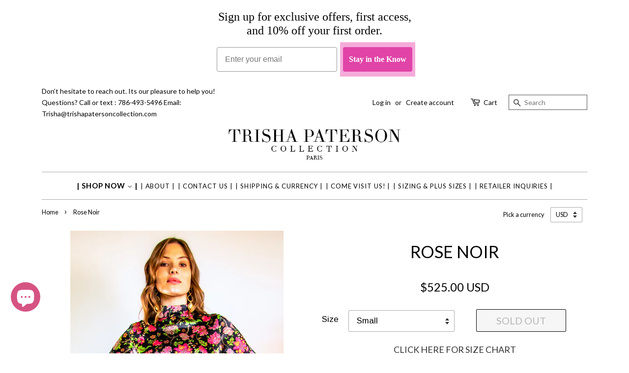

--- FILE ---
content_type: text/html; charset=utf-8
request_url: https://www.trishapatersoncollection.com/products/stiletto
body_size: 25209
content:
<!doctype html>
<!--[if lt IE 7]><html class="no-js lt-ie9 lt-ie8 lt-ie7" lang="en"> <![endif]-->
<!--[if IE 7]><html class="no-js lt-ie9 lt-ie8" lang="en"> <![endif]-->
<!--[if IE 8]><html class="no-js lt-ie9" lang="en"> <![endif]-->
<!--[if IE 9 ]><html class="ie9 no-js"> <![endif]-->
<!--[if (gt IE 9)|!(IE)]><!--> <html class="no-js"> <!--<![endif]-->
<head>

  <meta name="facebook-domain-verification" content="d17zxak3h65exwd4z1cy4cqexm0078" />
  <!-- Basic page needs ================================================== -->
  <meta charset="utf-8">
  <meta http-equiv="X-UA-Compatible" content="IE=edge,chrome=1">

  
  <link rel="shortcut icon" href="//www.trishapatersoncollection.com/cdn/shop/t/18/assets/favicon.png?v=38416445906083385521604297754" type="image/png" />
  
  <!-- ============================= SEO Expert Pro ============================= -->
    <title>Rose Noir</title>
   
    
        <meta name="description" content="Black and Pink make this dress a winner with the after-work cocktail crowd. From the office to dinner this dress is super versatile. Cut from luxury Italian silk stretch, with a tie around the neck, a flirty skirt and ruffle sleeve this dress will soon become your “go to” dress. Don&#39;t be a stranger! Call us, text us, e" />
    
    <meta http-equiv="cache-control" content="max-age=0" />
    <meta http-equiv="cache-control" content="no-cache" />
    <meta http-equiv="expires" content="0" />
    <meta http-equiv="expires" content="Tue, 01 Jan 2000 1:00:00 GMT" />
    <meta http-equiv="pragma" content="no-cache" />
    <script type="application/ld+json">
    {
    "@context": "http://schema.org",
    "@type": "Organization",
    "name": "Trisha Paterson Collection",
    "url": "https://www.trishapatersoncollection.com"
    }
    </script>
    <script type="application/ld+json">
    {
        "@context": "http://schema.org",
        "@type": "WebSite",
        "url": "https://www.trishapatersoncollection.com",
        "potentialAction": {
            "@type": "SearchAction",
            "target": "https://www.trishapatersoncollection.com/search?q={query}",
            "query-input": "required name=query"
            }
    }
    </script>
    
    <script type="application/ld+json">
    {
        "@context": "http://schema.org",
        "@type": "Product",
        "brand": {
            "@type": "Brand",
            "name": "Trisha Paterson Collection"
        },
        "sku": "",
        "description": "Black and Pink make this dress a winner with the after-work cocktail crowd. From the office to dinner this dress is super versatile. Cut from luxury Italian silk stretch, with a tie around the neck, a flirty skirt and ruffle sleeve this dress will soon become your “go to” dress.\nDon't be a stranger! \n\nCall us, text us, email us and we will gladly help you find the perfect dress!\nEmail: Trisha@trishapatersoncollection.com\nNorth America: 1-786-493-5496\nEU (and rest of the world): +33 6 95 59 77 60\n\nTrisha's Designers Notes:\nLuxury Italian Alta Moda Stretch Silk \n Fitted Short Silhouette \n\n Easy Fit\nRuffled 3\/4 Sleeve\nFlirty ruffle at the bottom\n\n\n\n\n\n \n",
        "url":"https:\/\/www.trishapatersoncollection.com\/products\/stiletto",
        "name": "Rose Noir","image": "https://www.trishapatersoncollection.com/cdn/shop/products/IMG_9900_grande.jpg?v=1559651443","offers": {
            "@type": "Offer",
            "price": 525.00,
            "priceCurrency": "USD",
            "availability": "OutOfStock",
            "itemCondition": "http://schema.org/NewCondition"
        }}
        </script>
         
        


  <!-- Social meta ================================================== -->
  

  <meta property="og:type" content="product">
  <meta property="og:title" content="Rose Noir">
  <meta property="og:url" content="https://www.trishapatersoncollection.com/products/stiletto">
  
  <meta property="og:image" content="http://www.trishapatersoncollection.com/cdn/shop/products/2_fd19406e-55c5-449c-bd92-4b205d616eb4_grande.jpg?v=1559651443">
  <meta property="og:image:secure_url" content="https://www.trishapatersoncollection.com/cdn/shop/products/2_fd19406e-55c5-449c-bd92-4b205d616eb4_grande.jpg?v=1559651443">
  
  <meta property="og:image" content="http://www.trishapatersoncollection.com/cdn/shop/products/IMG_9902_grande.jpg?v=1559651443">
  <meta property="og:image:secure_url" content="https://www.trishapatersoncollection.com/cdn/shop/products/IMG_9902_grande.jpg?v=1559651443">
  
  <meta property="og:image" content="http://www.trishapatersoncollection.com/cdn/shop/products/IMG_9900_grande.jpg?v=1559651443">
  <meta property="og:image:secure_url" content="https://www.trishapatersoncollection.com/cdn/shop/products/IMG_9900_grande.jpg?v=1559651443">
  
  <meta property="og:price:amount" content="525.00">
  <meta property="og:price:currency" content="USD">



  <meta property="og:description" content="Black and Pink make this dress a winner with the after-work cocktail crowd. From the office to dinner this dress is super versatile. Cut from luxury Italian silk stretch, with a tie around the neck, a flirty skirt and ruffle sleeve this dress will soon become your “go to” dress. Don&#39;t be a stranger! Call us, text us, e">


<meta property="og:site_name" content="Trisha Paterson Collection">


  <meta name="twitter:card" content="summary">



  <meta name="twitter:title" content="Rose Noir">
  <meta name="twitter:description" content="Black and Pink make this dress a winner with the after-work cocktail crowd. From the office to dinner this dress is super versatile. Cut from luxury Italian silk stretch, with a tie around the neck, a">
  <meta name="twitter:image" content="https://www.trishapatersoncollection.com/cdn/shop/products/IMG_9900_large.jpg?v=1559651443">
  <meta name="twitter:image:width" content="480">
  <meta name="twitter:image:height" content="480">



  <!-- Helpers ================================================== -->
  <link rel="canonical" href="https://www.trishapatersoncollection.com/products/stiletto">
  <meta name="viewport" content="width=device-width,initial-scale=1">
  <meta name="theme-color" content="#d55382">

  
  <meta name="p:domain_verify" content="69fc1ecbe1c2e04d9219674902091b6e"/>
  
  <!-- CSS ================================================== -->
  <link href="//www.trishapatersoncollection.com/cdn/shop/t/18/assets/timber.scss.css?v=23551301512387493001701171869" rel="stylesheet" type="text/css" media="all" />
  <link href="//www.trishapatersoncollection.com/cdn/shop/t/18/assets/theme.scss.css?v=73589365346475267461752782643" rel="stylesheet" type="text/css" media="all" />
  
  
  
  
  <link href="//fonts.googleapis.com/css?family=Lato:400,700" rel="stylesheet" type="text/css" media="all" />


  


  



  <!-- Header hook for plugins ================================================== -->
  <script>window.performance && window.performance.mark && window.performance.mark('shopify.content_for_header.start');</script><meta name="google-site-verification" content="o1JrcMplXwxf8uJq7YAoBXkg5f-96JgzfQPy9zfNq-M">
<meta name="facebook-domain-verification" content="wm3eu2m9l79v45vow64t6hl9y435hn">
<meta name="facebook-domain-verification" content="d17zxak3h65exwd4z1cy4cqexm0078">
<meta id="shopify-digital-wallet" name="shopify-digital-wallet" content="/13031211/digital_wallets/dialog">
<meta name="shopify-checkout-api-token" content="090e0ed06ae0e778498e63ee2cdf7b8d">
<meta id="in-context-paypal-metadata" data-shop-id="13031211" data-venmo-supported="false" data-environment="production" data-locale="en_US" data-paypal-v4="true" data-currency="USD">
<link rel="alternate" type="application/json+oembed" href="https://www.trishapatersoncollection.com/products/stiletto.oembed">
<script async="async" src="/checkouts/internal/preloads.js?locale=en-US"></script>
<script id="shopify-features" type="application/json">{"accessToken":"090e0ed06ae0e778498e63ee2cdf7b8d","betas":["rich-media-storefront-analytics"],"domain":"www.trishapatersoncollection.com","predictiveSearch":true,"shopId":13031211,"locale":"en"}</script>
<script>var Shopify = Shopify || {};
Shopify.shop = "trishas-world.myshopify.com";
Shopify.locale = "en";
Shopify.currency = {"active":"USD","rate":"1.0"};
Shopify.country = "US";
Shopify.theme = {"name":"Copy of Minimal By-99 (02-March-2020) - 2 Nov 20","id":83648708668,"schema_name":null,"schema_version":null,"theme_store_id":380,"role":"main"};
Shopify.theme.handle = "null";
Shopify.theme.style = {"id":null,"handle":null};
Shopify.cdnHost = "www.trishapatersoncollection.com/cdn";
Shopify.routes = Shopify.routes || {};
Shopify.routes.root = "/";</script>
<script type="module">!function(o){(o.Shopify=o.Shopify||{}).modules=!0}(window);</script>
<script>!function(o){function n(){var o=[];function n(){o.push(Array.prototype.slice.apply(arguments))}return n.q=o,n}var t=o.Shopify=o.Shopify||{};t.loadFeatures=n(),t.autoloadFeatures=n()}(window);</script>
<script id="shop-js-analytics" type="application/json">{"pageType":"product"}</script>
<script defer="defer" async type="module" src="//www.trishapatersoncollection.com/cdn/shopifycloud/shop-js/modules/v2/client.init-shop-cart-sync_C5BV16lS.en.esm.js"></script>
<script defer="defer" async type="module" src="//www.trishapatersoncollection.com/cdn/shopifycloud/shop-js/modules/v2/chunk.common_CygWptCX.esm.js"></script>
<script type="module">
  await import("//www.trishapatersoncollection.com/cdn/shopifycloud/shop-js/modules/v2/client.init-shop-cart-sync_C5BV16lS.en.esm.js");
await import("//www.trishapatersoncollection.com/cdn/shopifycloud/shop-js/modules/v2/chunk.common_CygWptCX.esm.js");

  window.Shopify.SignInWithShop?.initShopCartSync?.({"fedCMEnabled":true,"windoidEnabled":true});

</script>
<script>(function() {
  var isLoaded = false;
  function asyncLoad() {
    if (isLoaded) return;
    isLoaded = true;
    var urls = ["https:\/\/swymv3starter-01.azureedge.net\/code\/swym-shopify.js?shop=trishas-world.myshopify.com","\/\/swymv3starter-01.azureedge.net\/code\/swym_fb_pixel.js?shop=trishas-world.myshopify.com","https:\/\/trustbadge.shopclimb.com\/files\/js\/dist\/trustbadge.min.js?shop=trishas-world.myshopify.com","\/\/cdn.shopify.com\/proxy\/977023568aa6bd96611599f879cd297bfed22c6ab7b4a994e720478b6314945c\/bingshoppingtool-t2app-prod.trafficmanager.net\/api\/ShopifyMT\/v1\/uet\/tracking_script?shop=trishas-world.myshopify.com\u0026sp-cache-control=cHVibGljLCBtYXgtYWdlPTkwMA","https:\/\/static.klaviyo.com\/onsite\/js\/klaviyo.js?company_id=PSP53u\u0026shop=trishas-world.myshopify.com"];
    for (var i = 0; i < urls.length; i++) {
      var s = document.createElement('script');
      s.type = 'text/javascript';
      s.async = true;
      s.src = urls[i];
      var x = document.getElementsByTagName('script')[0];
      x.parentNode.insertBefore(s, x);
    }
  };
  if(window.attachEvent) {
    window.attachEvent('onload', asyncLoad);
  } else {
    window.addEventListener('load', asyncLoad, false);
  }
})();</script>
<script id="__st">var __st={"a":13031211,"offset":-18000,"reqid":"5ac8cf9b-e82e-4d57-a2e8-6dd4133e04ea-1768663118","pageurl":"www.trishapatersoncollection.com\/products\/stiletto","u":"6347a598efdb","p":"product","rtyp":"product","rid":753485348924};</script>
<script>window.ShopifyPaypalV4VisibilityTracking = true;</script>
<script id="captcha-bootstrap">!function(){'use strict';const t='contact',e='account',n='new_comment',o=[[t,t],['blogs',n],['comments',n],[t,'customer']],c=[[e,'customer_login'],[e,'guest_login'],[e,'recover_customer_password'],[e,'create_customer']],r=t=>t.map((([t,e])=>`form[action*='/${t}']:not([data-nocaptcha='true']) input[name='form_type'][value='${e}']`)).join(','),a=t=>()=>t?[...document.querySelectorAll(t)].map((t=>t.form)):[];function s(){const t=[...o],e=r(t);return a(e)}const i='password',u='form_key',d=['recaptcha-v3-token','g-recaptcha-response','h-captcha-response',i],f=()=>{try{return window.sessionStorage}catch{return}},m='__shopify_v',_=t=>t.elements[u];function p(t,e,n=!1){try{const o=window.sessionStorage,c=JSON.parse(o.getItem(e)),{data:r}=function(t){const{data:e,action:n}=t;return t[m]||n?{data:e,action:n}:{data:t,action:n}}(c);for(const[e,n]of Object.entries(r))t.elements[e]&&(t.elements[e].value=n);n&&o.removeItem(e)}catch(o){console.error('form repopulation failed',{error:o})}}const l='form_type',E='cptcha';function T(t){t.dataset[E]=!0}const w=window,h=w.document,L='Shopify',v='ce_forms',y='captcha';let A=!1;((t,e)=>{const n=(g='f06e6c50-85a8-45c8-87d0-21a2b65856fe',I='https://cdn.shopify.com/shopifycloud/storefront-forms-hcaptcha/ce_storefront_forms_captcha_hcaptcha.v1.5.2.iife.js',D={infoText:'Protected by hCaptcha',privacyText:'Privacy',termsText:'Terms'},(t,e,n)=>{const o=w[L][v],c=o.bindForm;if(c)return c(t,g,e,D).then(n);var r;o.q.push([[t,g,e,D],n]),r=I,A||(h.body.append(Object.assign(h.createElement('script'),{id:'captcha-provider',async:!0,src:r})),A=!0)});var g,I,D;w[L]=w[L]||{},w[L][v]=w[L][v]||{},w[L][v].q=[],w[L][y]=w[L][y]||{},w[L][y].protect=function(t,e){n(t,void 0,e),T(t)},Object.freeze(w[L][y]),function(t,e,n,w,h,L){const[v,y,A,g]=function(t,e,n){const i=e?o:[],u=t?c:[],d=[...i,...u],f=r(d),m=r(i),_=r(d.filter((([t,e])=>n.includes(e))));return[a(f),a(m),a(_),s()]}(w,h,L),I=t=>{const e=t.target;return e instanceof HTMLFormElement?e:e&&e.form},D=t=>v().includes(t);t.addEventListener('submit',(t=>{const e=I(t);if(!e)return;const n=D(e)&&!e.dataset.hcaptchaBound&&!e.dataset.recaptchaBound,o=_(e),c=g().includes(e)&&(!o||!o.value);(n||c)&&t.preventDefault(),c&&!n&&(function(t){try{if(!f())return;!function(t){const e=f();if(!e)return;const n=_(t);if(!n)return;const o=n.value;o&&e.removeItem(o)}(t);const e=Array.from(Array(32),(()=>Math.random().toString(36)[2])).join('');!function(t,e){_(t)||t.append(Object.assign(document.createElement('input'),{type:'hidden',name:u})),t.elements[u].value=e}(t,e),function(t,e){const n=f();if(!n)return;const o=[...t.querySelectorAll(`input[type='${i}']`)].map((({name:t})=>t)),c=[...d,...o],r={};for(const[a,s]of new FormData(t).entries())c.includes(a)||(r[a]=s);n.setItem(e,JSON.stringify({[m]:1,action:t.action,data:r}))}(t,e)}catch(e){console.error('failed to persist form',e)}}(e),e.submit())}));const S=(t,e)=>{t&&!t.dataset[E]&&(n(t,e.some((e=>e===t))),T(t))};for(const o of['focusin','change'])t.addEventListener(o,(t=>{const e=I(t);D(e)&&S(e,y())}));const B=e.get('form_key'),M=e.get(l),P=B&&M;t.addEventListener('DOMContentLoaded',(()=>{const t=y();if(P)for(const e of t)e.elements[l].value===M&&p(e,B);[...new Set([...A(),...v().filter((t=>'true'===t.dataset.shopifyCaptcha))])].forEach((e=>S(e,t)))}))}(h,new URLSearchParams(w.location.search),n,t,e,['guest_login'])})(!0,!0)}();</script>
<script integrity="sha256-4kQ18oKyAcykRKYeNunJcIwy7WH5gtpwJnB7kiuLZ1E=" data-source-attribution="shopify.loadfeatures" defer="defer" src="//www.trishapatersoncollection.com/cdn/shopifycloud/storefront/assets/storefront/load_feature-a0a9edcb.js" crossorigin="anonymous"></script>
<script data-source-attribution="shopify.dynamic_checkout.dynamic.init">var Shopify=Shopify||{};Shopify.PaymentButton=Shopify.PaymentButton||{isStorefrontPortableWallets:!0,init:function(){window.Shopify.PaymentButton.init=function(){};var t=document.createElement("script");t.src="https://www.trishapatersoncollection.com/cdn/shopifycloud/portable-wallets/latest/portable-wallets.en.js",t.type="module",document.head.appendChild(t)}};
</script>
<script data-source-attribution="shopify.dynamic_checkout.buyer_consent">
  function portableWalletsHideBuyerConsent(e){var t=document.getElementById("shopify-buyer-consent"),n=document.getElementById("shopify-subscription-policy-button");t&&n&&(t.classList.add("hidden"),t.setAttribute("aria-hidden","true"),n.removeEventListener("click",e))}function portableWalletsShowBuyerConsent(e){var t=document.getElementById("shopify-buyer-consent"),n=document.getElementById("shopify-subscription-policy-button");t&&n&&(t.classList.remove("hidden"),t.removeAttribute("aria-hidden"),n.addEventListener("click",e))}window.Shopify?.PaymentButton&&(window.Shopify.PaymentButton.hideBuyerConsent=portableWalletsHideBuyerConsent,window.Shopify.PaymentButton.showBuyerConsent=portableWalletsShowBuyerConsent);
</script>
<script data-source-attribution="shopify.dynamic_checkout.cart.bootstrap">document.addEventListener("DOMContentLoaded",(function(){function t(){return document.querySelector("shopify-accelerated-checkout-cart, shopify-accelerated-checkout")}if(t())Shopify.PaymentButton.init();else{new MutationObserver((function(e,n){t()&&(Shopify.PaymentButton.init(),n.disconnect())})).observe(document.body,{childList:!0,subtree:!0})}}));
</script>
<link id="shopify-accelerated-checkout-styles" rel="stylesheet" media="screen" href="https://www.trishapatersoncollection.com/cdn/shopifycloud/portable-wallets/latest/accelerated-checkout-backwards-compat.css" crossorigin="anonymous">
<style id="shopify-accelerated-checkout-cart">
        #shopify-buyer-consent {
  margin-top: 1em;
  display: inline-block;
  width: 100%;
}

#shopify-buyer-consent.hidden {
  display: none;
}

#shopify-subscription-policy-button {
  background: none;
  border: none;
  padding: 0;
  text-decoration: underline;
  font-size: inherit;
  cursor: pointer;
}

#shopify-subscription-policy-button::before {
  box-shadow: none;
}

      </style>

<script>window.performance && window.performance.mark && window.performance.mark('shopify.content_for_header.end');</script>

  

<!--[if lt IE 9]>
<script src="//cdnjs.cloudflare.com/ajax/libs/html5shiv/3.7.2/html5shiv.min.js" type="text/javascript"></script>
<script src="//www.trishapatersoncollection.com/cdn/shop/t/18/assets/respond.min.js?v=52248677837542619231604297769" type="text/javascript"></script>
<link href="//www.trishapatersoncollection.com/cdn/shop/t/18/assets/respond-proxy.html" id="respond-proxy" rel="respond-proxy" />
<link href="//www.trishapatersoncollection.com/search?q=b5c663a8a75029b47204528c6b814f4c" id="respond-redirect" rel="respond-redirect" />
<script src="//www.trishapatersoncollection.com/search?q=b5c663a8a75029b47204528c6b814f4c" type="text/javascript"></script>
<![endif]-->



  <script src="//ajax.googleapis.com/ajax/libs/jquery/1.11.0/jquery.min.js" type="text/javascript"></script>

  <script src="//www.trishapatersoncollection.com/cdn/shop/t/18/assets/modernizr.min.js?v=26620055551102246001604297762" type="text/javascript"></script>


  
  
<link href='https://fonts.googleapis.com/css?family=Arimo' rel='stylesheet' type='text/css'>
<script src="//staticxx.s3.amazonaws.com/aio_stats_lib_v1.min.js?v=1.0" defer></script>


  
<!--  Pinterest claim code   -->
  <meta name="p:domain_verify" content="247c02a186ed16acb04e715f98169a17"/>
<!--  Pinterest claim code   -->

      <!-- Google Tag Manager -->
    <script>(function(w,d,s,l,i){w[l]=w[l]||[];w[l].push({'gtm.start':
    new Date().getTime(),event:'gtm.js'});var f=d.getElementsByTagName(s)[0],
    j=d.createElement(s),dl=l!='dataLayer'?'&l='+l:'';j.async=true;j.src=
    'https://www.googletagmanager.com/gtm.js?id='+i+dl;f.parentNode.insertBefore(j,f);
    })(window,document,'script','dataLayer','GTM-THLVDG4X');</script>
    <!-- End Google Tag Manager -->

      <!-- Meta Pixel Code -->
    <script>
      !function(f,b,e,v,n,t,s)
      {if(f.fbq)return;n=f.fbq=function(){n.callMethod?
      n.callMethod.apply(n,arguments):n.queue.push(arguments)};
      if(!f._fbq)f._fbq=n;n.push=n;n.loaded=!0;n.version='2.0';
      n.queue=[];t=b.createElement(e);t.async=!0;
      t.src=v;s=b.getElementsByTagName(e)[0];
      s.parentNode.insertBefore(t,s)}(window, document,'script',
      'https://connect.facebook.net/en_US/fbevents.js');
      fbq('init', '668551788637908);
      fbq('track', 'PageView');
    </script>
    <noscript><img height="1" width="1" style="display:none"
      src="https://www.facebook.com/tr?id=668551788637908&ev=PageView&noscript=1"
    /></noscript>
    <!-- End Meta Pixel Code -->
<style>
/* Resize Klaviyo form only */
.klaviyo-form {
  max-width: 420px;
  margin: 0 auto;
}

.klaviyo-form input[type="email"],
.klaviyo-form button {
  font-size: 14px;
  padding: 10px;
  width: 100%;
  box-sizing: border-box;
}
</style>
<!-- BEGIN app block: shopify://apps/klaviyo-email-marketing-sms/blocks/klaviyo-onsite-embed/2632fe16-c075-4321-a88b-50b567f42507 -->












  <script async src="https://static.klaviyo.com/onsite/js/PSP53u/klaviyo.js?company_id=PSP53u"></script>
  <script>!function(){if(!window.klaviyo){window._klOnsite=window._klOnsite||[];try{window.klaviyo=new Proxy({},{get:function(n,i){return"push"===i?function(){var n;(n=window._klOnsite).push.apply(n,arguments)}:function(){for(var n=arguments.length,o=new Array(n),w=0;w<n;w++)o[w]=arguments[w];var t="function"==typeof o[o.length-1]?o.pop():void 0,e=new Promise((function(n){window._klOnsite.push([i].concat(o,[function(i){t&&t(i),n(i)}]))}));return e}}})}catch(n){window.klaviyo=window.klaviyo||[],window.klaviyo.push=function(){var n;(n=window._klOnsite).push.apply(n,arguments)}}}}();</script>

  
    <script id="viewed_product">
      if (item == null) {
        var _learnq = _learnq || [];

        var MetafieldReviews = null
        var MetafieldYotpoRating = null
        var MetafieldYotpoCount = null
        var MetafieldLooxRating = null
        var MetafieldLooxCount = null
        var okendoProduct = null
        var okendoProductReviewCount = null
        var okendoProductReviewAverageValue = null
        try {
          // The following fields are used for Customer Hub recently viewed in order to add reviews.
          // This information is not part of __kla_viewed. Instead, it is part of __kla_viewed_reviewed_items
          MetafieldReviews = {};
          MetafieldYotpoRating = null
          MetafieldYotpoCount = null
          MetafieldLooxRating = null
          MetafieldLooxCount = null

          okendoProduct = null
          // If the okendo metafield is not legacy, it will error, which then requires the new json formatted data
          if (okendoProduct && 'error' in okendoProduct) {
            okendoProduct = null
          }
          okendoProductReviewCount = okendoProduct ? okendoProduct.reviewCount : null
          okendoProductReviewAverageValue = okendoProduct ? okendoProduct.reviewAverageValue : null
        } catch (error) {
          console.error('Error in Klaviyo onsite reviews tracking:', error);
        }

        var item = {
          Name: "Rose Noir",
          ProductID: 753485348924,
          Categories: ["Out of Stock"],
          ImageURL: "https://www.trishapatersoncollection.com/cdn/shop/products/IMG_9900_grande.jpg?v=1559651443",
          URL: "https://www.trishapatersoncollection.com/products/stiletto",
          Brand: "Trisha Paterson Collection",
          Price: "$525.00 USD",
          Value: "525.00",
          CompareAtPrice: "$0.00 USD"
        };
        _learnq.push(['track', 'Viewed Product', item]);
        _learnq.push(['trackViewedItem', {
          Title: item.Name,
          ItemId: item.ProductID,
          Categories: item.Categories,
          ImageUrl: item.ImageURL,
          Url: item.URL,
          Metadata: {
            Brand: item.Brand,
            Price: item.Price,
            Value: item.Value,
            CompareAtPrice: item.CompareAtPrice
          },
          metafields:{
            reviews: MetafieldReviews,
            yotpo:{
              rating: MetafieldYotpoRating,
              count: MetafieldYotpoCount,
            },
            loox:{
              rating: MetafieldLooxRating,
              count: MetafieldLooxCount,
            },
            okendo: {
              rating: okendoProductReviewAverageValue,
              count: okendoProductReviewCount,
            }
          }
        }]);
      }
    </script>
  




  <script>
    window.klaviyoReviewsProductDesignMode = false
  </script>







<!-- END app block --><script src="https://cdn.shopify.com/extensions/7bc9bb47-adfa-4267-963e-cadee5096caf/inbox-1252/assets/inbox-chat-loader.js" type="text/javascript" defer="defer"></script>
<link href="https://monorail-edge.shopifysvc.com" rel="dns-prefetch">
<script>(function(){if ("sendBeacon" in navigator && "performance" in window) {try {var session_token_from_headers = performance.getEntriesByType('navigation')[0].serverTiming.find(x => x.name == '_s').description;} catch {var session_token_from_headers = undefined;}var session_cookie_matches = document.cookie.match(/_shopify_s=([^;]*)/);var session_token_from_cookie = session_cookie_matches && session_cookie_matches.length === 2 ? session_cookie_matches[1] : "";var session_token = session_token_from_headers || session_token_from_cookie || "";function handle_abandonment_event(e) {var entries = performance.getEntries().filter(function(entry) {return /monorail-edge.shopifysvc.com/.test(entry.name);});if (!window.abandonment_tracked && entries.length === 0) {window.abandonment_tracked = true;var currentMs = Date.now();var navigation_start = performance.timing.navigationStart;var payload = {shop_id: 13031211,url: window.location.href,navigation_start,duration: currentMs - navigation_start,session_token,page_type: "product"};window.navigator.sendBeacon("https://monorail-edge.shopifysvc.com/v1/produce", JSON.stringify({schema_id: "online_store_buyer_site_abandonment/1.1",payload: payload,metadata: {event_created_at_ms: currentMs,event_sent_at_ms: currentMs}}));}}window.addEventListener('pagehide', handle_abandonment_event);}}());</script>
<script id="web-pixels-manager-setup">(function e(e,d,r,n,o){if(void 0===o&&(o={}),!Boolean(null===(a=null===(i=window.Shopify)||void 0===i?void 0:i.analytics)||void 0===a?void 0:a.replayQueue)){var i,a;window.Shopify=window.Shopify||{};var t=window.Shopify;t.analytics=t.analytics||{};var s=t.analytics;s.replayQueue=[],s.publish=function(e,d,r){return s.replayQueue.push([e,d,r]),!0};try{self.performance.mark("wpm:start")}catch(e){}var l=function(){var e={modern:/Edge?\/(1{2}[4-9]|1[2-9]\d|[2-9]\d{2}|\d{4,})\.\d+(\.\d+|)|Firefox\/(1{2}[4-9]|1[2-9]\d|[2-9]\d{2}|\d{4,})\.\d+(\.\d+|)|Chrom(ium|e)\/(9{2}|\d{3,})\.\d+(\.\d+|)|(Maci|X1{2}).+ Version\/(15\.\d+|(1[6-9]|[2-9]\d|\d{3,})\.\d+)([,.]\d+|)( \(\w+\)|)( Mobile\/\w+|) Safari\/|Chrome.+OPR\/(9{2}|\d{3,})\.\d+\.\d+|(CPU[ +]OS|iPhone[ +]OS|CPU[ +]iPhone|CPU IPhone OS|CPU iPad OS)[ +]+(15[._]\d+|(1[6-9]|[2-9]\d|\d{3,})[._]\d+)([._]\d+|)|Android:?[ /-](13[3-9]|1[4-9]\d|[2-9]\d{2}|\d{4,})(\.\d+|)(\.\d+|)|Android.+Firefox\/(13[5-9]|1[4-9]\d|[2-9]\d{2}|\d{4,})\.\d+(\.\d+|)|Android.+Chrom(ium|e)\/(13[3-9]|1[4-9]\d|[2-9]\d{2}|\d{4,})\.\d+(\.\d+|)|SamsungBrowser\/([2-9]\d|\d{3,})\.\d+/,legacy:/Edge?\/(1[6-9]|[2-9]\d|\d{3,})\.\d+(\.\d+|)|Firefox\/(5[4-9]|[6-9]\d|\d{3,})\.\d+(\.\d+|)|Chrom(ium|e)\/(5[1-9]|[6-9]\d|\d{3,})\.\d+(\.\d+|)([\d.]+$|.*Safari\/(?![\d.]+ Edge\/[\d.]+$))|(Maci|X1{2}).+ Version\/(10\.\d+|(1[1-9]|[2-9]\d|\d{3,})\.\d+)([,.]\d+|)( \(\w+\)|)( Mobile\/\w+|) Safari\/|Chrome.+OPR\/(3[89]|[4-9]\d|\d{3,})\.\d+\.\d+|(CPU[ +]OS|iPhone[ +]OS|CPU[ +]iPhone|CPU IPhone OS|CPU iPad OS)[ +]+(10[._]\d+|(1[1-9]|[2-9]\d|\d{3,})[._]\d+)([._]\d+|)|Android:?[ /-](13[3-9]|1[4-9]\d|[2-9]\d{2}|\d{4,})(\.\d+|)(\.\d+|)|Mobile Safari.+OPR\/([89]\d|\d{3,})\.\d+\.\d+|Android.+Firefox\/(13[5-9]|1[4-9]\d|[2-9]\d{2}|\d{4,})\.\d+(\.\d+|)|Android.+Chrom(ium|e)\/(13[3-9]|1[4-9]\d|[2-9]\d{2}|\d{4,})\.\d+(\.\d+|)|Android.+(UC? ?Browser|UCWEB|U3)[ /]?(15\.([5-9]|\d{2,})|(1[6-9]|[2-9]\d|\d{3,})\.\d+)\.\d+|SamsungBrowser\/(5\.\d+|([6-9]|\d{2,})\.\d+)|Android.+MQ{2}Browser\/(14(\.(9|\d{2,})|)|(1[5-9]|[2-9]\d|\d{3,})(\.\d+|))(\.\d+|)|K[Aa][Ii]OS\/(3\.\d+|([4-9]|\d{2,})\.\d+)(\.\d+|)/},d=e.modern,r=e.legacy,n=navigator.userAgent;return n.match(d)?"modern":n.match(r)?"legacy":"unknown"}(),u="modern"===l?"modern":"legacy",c=(null!=n?n:{modern:"",legacy:""})[u],f=function(e){return[e.baseUrl,"/wpm","/b",e.hashVersion,"modern"===e.buildTarget?"m":"l",".js"].join("")}({baseUrl:d,hashVersion:r,buildTarget:u}),m=function(e){var d=e.version,r=e.bundleTarget,n=e.surface,o=e.pageUrl,i=e.monorailEndpoint;return{emit:function(e){var a=e.status,t=e.errorMsg,s=(new Date).getTime(),l=JSON.stringify({metadata:{event_sent_at_ms:s},events:[{schema_id:"web_pixels_manager_load/3.1",payload:{version:d,bundle_target:r,page_url:o,status:a,surface:n,error_msg:t},metadata:{event_created_at_ms:s}}]});if(!i)return console&&console.warn&&console.warn("[Web Pixels Manager] No Monorail endpoint provided, skipping logging."),!1;try{return self.navigator.sendBeacon.bind(self.navigator)(i,l)}catch(e){}var u=new XMLHttpRequest;try{return u.open("POST",i,!0),u.setRequestHeader("Content-Type","text/plain"),u.send(l),!0}catch(e){return console&&console.warn&&console.warn("[Web Pixels Manager] Got an unhandled error while logging to Monorail."),!1}}}}({version:r,bundleTarget:l,surface:e.surface,pageUrl:self.location.href,monorailEndpoint:e.monorailEndpoint});try{o.browserTarget=l,function(e){var d=e.src,r=e.async,n=void 0===r||r,o=e.onload,i=e.onerror,a=e.sri,t=e.scriptDataAttributes,s=void 0===t?{}:t,l=document.createElement("script"),u=document.querySelector("head"),c=document.querySelector("body");if(l.async=n,l.src=d,a&&(l.integrity=a,l.crossOrigin="anonymous"),s)for(var f in s)if(Object.prototype.hasOwnProperty.call(s,f))try{l.dataset[f]=s[f]}catch(e){}if(o&&l.addEventListener("load",o),i&&l.addEventListener("error",i),u)u.appendChild(l);else{if(!c)throw new Error("Did not find a head or body element to append the script");c.appendChild(l)}}({src:f,async:!0,onload:function(){if(!function(){var e,d;return Boolean(null===(d=null===(e=window.Shopify)||void 0===e?void 0:e.analytics)||void 0===d?void 0:d.initialized)}()){var d=window.webPixelsManager.init(e)||void 0;if(d){var r=window.Shopify.analytics;r.replayQueue.forEach((function(e){var r=e[0],n=e[1],o=e[2];d.publishCustomEvent(r,n,o)})),r.replayQueue=[],r.publish=d.publishCustomEvent,r.visitor=d.visitor,r.initialized=!0}}},onerror:function(){return m.emit({status:"failed",errorMsg:"".concat(f," has failed to load")})},sri:function(e){var d=/^sha384-[A-Za-z0-9+/=]+$/;return"string"==typeof e&&d.test(e)}(c)?c:"",scriptDataAttributes:o}),m.emit({status:"loading"})}catch(e){m.emit({status:"failed",errorMsg:(null==e?void 0:e.message)||"Unknown error"})}}})({shopId: 13031211,storefrontBaseUrl: "https://www.trishapatersoncollection.com",extensionsBaseUrl: "https://extensions.shopifycdn.com/cdn/shopifycloud/web-pixels-manager",monorailEndpoint: "https://monorail-edge.shopifysvc.com/unstable/produce_batch",surface: "storefront-renderer",enabledBetaFlags: ["2dca8a86"],webPixelsConfigList: [{"id":"1346699324","configuration":"{\"ti\":\"343033007\",\"endpoint\":\"https:\/\/bat.bing.com\/action\/0\"}","eventPayloadVersion":"v1","runtimeContext":"STRICT","scriptVersion":"5ee93563fe31b11d2d65e2f09a5229dc","type":"APP","apiClientId":2997493,"privacyPurposes":["ANALYTICS","MARKETING","SALE_OF_DATA"],"dataSharingAdjustments":{"protectedCustomerApprovalScopes":["read_customer_personal_data"]}},{"id":"1217658940","configuration":"{\"accountID\":\"PSP53u\",\"webPixelConfig\":\"eyJlbmFibGVBZGRlZFRvQ2FydEV2ZW50cyI6IHRydWV9\"}","eventPayloadVersion":"v1","runtimeContext":"STRICT","scriptVersion":"524f6c1ee37bacdca7657a665bdca589","type":"APP","apiClientId":123074,"privacyPurposes":["ANALYTICS","MARKETING"],"dataSharingAdjustments":{"protectedCustomerApprovalScopes":["read_customer_address","read_customer_email","read_customer_name","read_customer_personal_data","read_customer_phone"]}},{"id":"360153148","configuration":"{\"config\":\"{\\\"google_tag_ids\\\":[\\\"G-767FBNL57Q\\\",\\\"AW-816232166\\\",\\\"GT-5MRG7XB\\\"],\\\"target_country\\\":\\\"US\\\",\\\"gtag_events\\\":[{\\\"type\\\":\\\"begin_checkout\\\",\\\"action_label\\\":[\\\"G-767FBNL57Q\\\",\\\"AW-816232166\\\/OTSSCN2g-IoBEObtmoUD\\\"]},{\\\"type\\\":\\\"search\\\",\\\"action_label\\\":[\\\"G-767FBNL57Q\\\",\\\"AW-816232166\\\/k2e_COCg-IoBEObtmoUD\\\"]},{\\\"type\\\":\\\"view_item\\\",\\\"action_label\\\":[\\\"G-767FBNL57Q\\\",\\\"AW-816232166\\\/LAQICNeg-IoBEObtmoUD\\\",\\\"MC-BE54LFHY2E\\\"]},{\\\"type\\\":\\\"purchase\\\",\\\"action_label\\\":[\\\"G-767FBNL57Q\\\",\\\"AW-816232166\\\/fEa3CNSg-IoBEObtmoUD\\\",\\\"MC-BE54LFHY2E\\\"]},{\\\"type\\\":\\\"page_view\\\",\\\"action_label\\\":[\\\"G-767FBNL57Q\\\",\\\"AW-816232166\\\/Fa7FCNGg-IoBEObtmoUD\\\",\\\"MC-BE54LFHY2E\\\"]},{\\\"type\\\":\\\"add_payment_info\\\",\\\"action_label\\\":[\\\"G-767FBNL57Q\\\",\\\"AW-816232166\\\/25k-COOg-IoBEObtmoUD\\\"]},{\\\"type\\\":\\\"add_to_cart\\\",\\\"action_label\\\":[\\\"G-767FBNL57Q\\\",\\\"AW-816232166\\\/8fe3CNqg-IoBEObtmoUD\\\"]}],\\\"enable_monitoring_mode\\\":false}\"}","eventPayloadVersion":"v1","runtimeContext":"OPEN","scriptVersion":"b2a88bafab3e21179ed38636efcd8a93","type":"APP","apiClientId":1780363,"privacyPurposes":[],"dataSharingAdjustments":{"protectedCustomerApprovalScopes":["read_customer_address","read_customer_email","read_customer_name","read_customer_personal_data","read_customer_phone"]}},{"id":"339509308","configuration":"{\"pixelCode\":\"CF9CMM3C77U6D02JAVFG\"}","eventPayloadVersion":"v1","runtimeContext":"STRICT","scriptVersion":"22e92c2ad45662f435e4801458fb78cc","type":"APP","apiClientId":4383523,"privacyPurposes":["ANALYTICS","MARKETING","SALE_OF_DATA"],"dataSharingAdjustments":{"protectedCustomerApprovalScopes":["read_customer_address","read_customer_email","read_customer_name","read_customer_personal_data","read_customer_phone"]}},{"id":"150896700","configuration":"{\"pixel_id\":\"668551788637908\",\"pixel_type\":\"facebook_pixel\",\"metaapp_system_user_token\":\"-\"}","eventPayloadVersion":"v1","runtimeContext":"OPEN","scriptVersion":"ca16bc87fe92b6042fbaa3acc2fbdaa6","type":"APP","apiClientId":2329312,"privacyPurposes":["ANALYTICS","MARKETING","SALE_OF_DATA"],"dataSharingAdjustments":{"protectedCustomerApprovalScopes":["read_customer_address","read_customer_email","read_customer_name","read_customer_personal_data","read_customer_phone"]}},{"id":"40632380","configuration":"{\"tagID\":\"2614253699528\"}","eventPayloadVersion":"v1","runtimeContext":"STRICT","scriptVersion":"18031546ee651571ed29edbe71a3550b","type":"APP","apiClientId":3009811,"privacyPurposes":["ANALYTICS","MARKETING","SALE_OF_DATA"],"dataSharingAdjustments":{"protectedCustomerApprovalScopes":["read_customer_address","read_customer_email","read_customer_name","read_customer_personal_data","read_customer_phone"]}},{"id":"shopify-app-pixel","configuration":"{}","eventPayloadVersion":"v1","runtimeContext":"STRICT","scriptVersion":"0450","apiClientId":"shopify-pixel","type":"APP","privacyPurposes":["ANALYTICS","MARKETING"]},{"id":"shopify-custom-pixel","eventPayloadVersion":"v1","runtimeContext":"LAX","scriptVersion":"0450","apiClientId":"shopify-pixel","type":"CUSTOM","privacyPurposes":["ANALYTICS","MARKETING"]}],isMerchantRequest: false,initData: {"shop":{"name":"Trisha Paterson Collection","paymentSettings":{"currencyCode":"USD"},"myshopifyDomain":"trishas-world.myshopify.com","countryCode":"CA","storefrontUrl":"https:\/\/www.trishapatersoncollection.com"},"customer":null,"cart":null,"checkout":null,"productVariants":[{"price":{"amount":525.0,"currencyCode":"USD"},"product":{"title":"Rose Noir","vendor":"Trisha Paterson Collection","id":"753485348924","untranslatedTitle":"Rose Noir","url":"\/products\/stiletto","type":""},"id":"8934640287804","image":{"src":"\/\/www.trishapatersoncollection.com\/cdn\/shop\/products\/IMG_9900.jpg?v=1559651443"},"sku":"","title":"Small","untranslatedTitle":"Small"},{"price":{"amount":525.0,"currencyCode":"USD"},"product":{"title":"Rose Noir","vendor":"Trisha Paterson Collection","id":"753485348924","untranslatedTitle":"Rose Noir","url":"\/products\/stiletto","type":""},"id":"8934640320572","image":{"src":"\/\/www.trishapatersoncollection.com\/cdn\/shop\/products\/IMG_9900.jpg?v=1559651443"},"sku":"","title":"Medium","untranslatedTitle":"Medium"},{"price":{"amount":525.0,"currencyCode":"USD"},"product":{"title":"Rose Noir","vendor":"Trisha Paterson Collection","id":"753485348924","untranslatedTitle":"Rose Noir","url":"\/products\/stiletto","type":""},"id":"8934640353340","image":{"src":"\/\/www.trishapatersoncollection.com\/cdn\/shop\/products\/IMG_9900.jpg?v=1559651443"},"sku":"","title":"Large","untranslatedTitle":"Large"}],"purchasingCompany":null},},"https://www.trishapatersoncollection.com/cdn","fcfee988w5aeb613cpc8e4bc33m6693e112",{"modern":"","legacy":""},{"shopId":"13031211","storefrontBaseUrl":"https:\/\/www.trishapatersoncollection.com","extensionBaseUrl":"https:\/\/extensions.shopifycdn.com\/cdn\/shopifycloud\/web-pixels-manager","surface":"storefront-renderer","enabledBetaFlags":"[\"2dca8a86\"]","isMerchantRequest":"false","hashVersion":"fcfee988w5aeb613cpc8e4bc33m6693e112","publish":"custom","events":"[[\"page_viewed\",{}],[\"product_viewed\",{\"productVariant\":{\"price\":{\"amount\":525.0,\"currencyCode\":\"USD\"},\"product\":{\"title\":\"Rose Noir\",\"vendor\":\"Trisha Paterson Collection\",\"id\":\"753485348924\",\"untranslatedTitle\":\"Rose Noir\",\"url\":\"\/products\/stiletto\",\"type\":\"\"},\"id\":\"8934640287804\",\"image\":{\"src\":\"\/\/www.trishapatersoncollection.com\/cdn\/shop\/products\/IMG_9900.jpg?v=1559651443\"},\"sku\":\"\",\"title\":\"Small\",\"untranslatedTitle\":\"Small\"}}]]"});</script><script>
  window.ShopifyAnalytics = window.ShopifyAnalytics || {};
  window.ShopifyAnalytics.meta = window.ShopifyAnalytics.meta || {};
  window.ShopifyAnalytics.meta.currency = 'USD';
  var meta = {"product":{"id":753485348924,"gid":"gid:\/\/shopify\/Product\/753485348924","vendor":"Trisha Paterson Collection","type":"","handle":"stiletto","variants":[{"id":8934640287804,"price":52500,"name":"Rose Noir - Small","public_title":"Small","sku":""},{"id":8934640320572,"price":52500,"name":"Rose Noir - Medium","public_title":"Medium","sku":""},{"id":8934640353340,"price":52500,"name":"Rose Noir - Large","public_title":"Large","sku":""}],"remote":false},"page":{"pageType":"product","resourceType":"product","resourceId":753485348924,"requestId":"5ac8cf9b-e82e-4d57-a2e8-6dd4133e04ea-1768663118"}};
  for (var attr in meta) {
    window.ShopifyAnalytics.meta[attr] = meta[attr];
  }
</script>
<script class="analytics">
  (function () {
    var customDocumentWrite = function(content) {
      var jquery = null;

      if (window.jQuery) {
        jquery = window.jQuery;
      } else if (window.Checkout && window.Checkout.$) {
        jquery = window.Checkout.$;
      }

      if (jquery) {
        jquery('body').append(content);
      }
    };

    var hasLoggedConversion = function(token) {
      if (token) {
        return document.cookie.indexOf('loggedConversion=' + token) !== -1;
      }
      return false;
    }

    var setCookieIfConversion = function(token) {
      if (token) {
        var twoMonthsFromNow = new Date(Date.now());
        twoMonthsFromNow.setMonth(twoMonthsFromNow.getMonth() + 2);

        document.cookie = 'loggedConversion=' + token + '; expires=' + twoMonthsFromNow;
      }
    }

    var trekkie = window.ShopifyAnalytics.lib = window.trekkie = window.trekkie || [];
    if (trekkie.integrations) {
      return;
    }
    trekkie.methods = [
      'identify',
      'page',
      'ready',
      'track',
      'trackForm',
      'trackLink'
    ];
    trekkie.factory = function(method) {
      return function() {
        var args = Array.prototype.slice.call(arguments);
        args.unshift(method);
        trekkie.push(args);
        return trekkie;
      };
    };
    for (var i = 0; i < trekkie.methods.length; i++) {
      var key = trekkie.methods[i];
      trekkie[key] = trekkie.factory(key);
    }
    trekkie.load = function(config) {
      trekkie.config = config || {};
      trekkie.config.initialDocumentCookie = document.cookie;
      var first = document.getElementsByTagName('script')[0];
      var script = document.createElement('script');
      script.type = 'text/javascript';
      script.onerror = function(e) {
        var scriptFallback = document.createElement('script');
        scriptFallback.type = 'text/javascript';
        scriptFallback.onerror = function(error) {
                var Monorail = {
      produce: function produce(monorailDomain, schemaId, payload) {
        var currentMs = new Date().getTime();
        var event = {
          schema_id: schemaId,
          payload: payload,
          metadata: {
            event_created_at_ms: currentMs,
            event_sent_at_ms: currentMs
          }
        };
        return Monorail.sendRequest("https://" + monorailDomain + "/v1/produce", JSON.stringify(event));
      },
      sendRequest: function sendRequest(endpointUrl, payload) {
        // Try the sendBeacon API
        if (window && window.navigator && typeof window.navigator.sendBeacon === 'function' && typeof window.Blob === 'function' && !Monorail.isIos12()) {
          var blobData = new window.Blob([payload], {
            type: 'text/plain'
          });

          if (window.navigator.sendBeacon(endpointUrl, blobData)) {
            return true;
          } // sendBeacon was not successful

        } // XHR beacon

        var xhr = new XMLHttpRequest();

        try {
          xhr.open('POST', endpointUrl);
          xhr.setRequestHeader('Content-Type', 'text/plain');
          xhr.send(payload);
        } catch (e) {
          console.log(e);
        }

        return false;
      },
      isIos12: function isIos12() {
        return window.navigator.userAgent.lastIndexOf('iPhone; CPU iPhone OS 12_') !== -1 || window.navigator.userAgent.lastIndexOf('iPad; CPU OS 12_') !== -1;
      }
    };
    Monorail.produce('monorail-edge.shopifysvc.com',
      'trekkie_storefront_load_errors/1.1',
      {shop_id: 13031211,
      theme_id: 83648708668,
      app_name: "storefront",
      context_url: window.location.href,
      source_url: "//www.trishapatersoncollection.com/cdn/s/trekkie.storefront.cd680fe47e6c39ca5d5df5f0a32d569bc48c0f27.min.js"});

        };
        scriptFallback.async = true;
        scriptFallback.src = '//www.trishapatersoncollection.com/cdn/s/trekkie.storefront.cd680fe47e6c39ca5d5df5f0a32d569bc48c0f27.min.js';
        first.parentNode.insertBefore(scriptFallback, first);
      };
      script.async = true;
      script.src = '//www.trishapatersoncollection.com/cdn/s/trekkie.storefront.cd680fe47e6c39ca5d5df5f0a32d569bc48c0f27.min.js';
      first.parentNode.insertBefore(script, first);
    };
    trekkie.load(
      {"Trekkie":{"appName":"storefront","development":false,"defaultAttributes":{"shopId":13031211,"isMerchantRequest":null,"themeId":83648708668,"themeCityHash":"5998890575548450809","contentLanguage":"en","currency":"USD","eventMetadataId":"a643e33e-1ca3-4427-a411-d1576f613e29"},"isServerSideCookieWritingEnabled":true,"monorailRegion":"shop_domain","enabledBetaFlags":["65f19447"]},"Session Attribution":{},"S2S":{"facebookCapiEnabled":true,"source":"trekkie-storefront-renderer","apiClientId":580111}}
    );

    var loaded = false;
    trekkie.ready(function() {
      if (loaded) return;
      loaded = true;

      window.ShopifyAnalytics.lib = window.trekkie;

      var originalDocumentWrite = document.write;
      document.write = customDocumentWrite;
      try { window.ShopifyAnalytics.merchantGoogleAnalytics.call(this); } catch(error) {};
      document.write = originalDocumentWrite;

      window.ShopifyAnalytics.lib.page(null,{"pageType":"product","resourceType":"product","resourceId":753485348924,"requestId":"5ac8cf9b-e82e-4d57-a2e8-6dd4133e04ea-1768663118","shopifyEmitted":true});

      var match = window.location.pathname.match(/checkouts\/(.+)\/(thank_you|post_purchase)/)
      var token = match? match[1]: undefined;
      if (!hasLoggedConversion(token)) {
        setCookieIfConversion(token);
        window.ShopifyAnalytics.lib.track("Viewed Product",{"currency":"USD","variantId":8934640287804,"productId":753485348924,"productGid":"gid:\/\/shopify\/Product\/753485348924","name":"Rose Noir - Small","price":"525.00","sku":"","brand":"Trisha Paterson Collection","variant":"Small","category":"","nonInteraction":true,"remote":false},undefined,undefined,{"shopifyEmitted":true});
      window.ShopifyAnalytics.lib.track("monorail:\/\/trekkie_storefront_viewed_product\/1.1",{"currency":"USD","variantId":8934640287804,"productId":753485348924,"productGid":"gid:\/\/shopify\/Product\/753485348924","name":"Rose Noir - Small","price":"525.00","sku":"","brand":"Trisha Paterson Collection","variant":"Small","category":"","nonInteraction":true,"remote":false,"referer":"https:\/\/www.trishapatersoncollection.com\/products\/stiletto"});
      }
    });


        var eventsListenerScript = document.createElement('script');
        eventsListenerScript.async = true;
        eventsListenerScript.src = "//www.trishapatersoncollection.com/cdn/shopifycloud/storefront/assets/shop_events_listener-3da45d37.js";
        document.getElementsByTagName('head')[0].appendChild(eventsListenerScript);

})();</script>
  <script>
  if (!window.ga || (window.ga && typeof window.ga !== 'function')) {
    window.ga = function ga() {
      (window.ga.q = window.ga.q || []).push(arguments);
      if (window.Shopify && window.Shopify.analytics && typeof window.Shopify.analytics.publish === 'function') {
        window.Shopify.analytics.publish("ga_stub_called", {}, {sendTo: "google_osp_migration"});
      }
      console.error("Shopify's Google Analytics stub called with:", Array.from(arguments), "\nSee https://help.shopify.com/manual/promoting-marketing/pixels/pixel-migration#google for more information.");
    };
    if (window.Shopify && window.Shopify.analytics && typeof window.Shopify.analytics.publish === 'function') {
      window.Shopify.analytics.publish("ga_stub_initialized", {}, {sendTo: "google_osp_migration"});
    }
  }
</script>
<script
  defer
  src="https://www.trishapatersoncollection.com/cdn/shopifycloud/perf-kit/shopify-perf-kit-3.0.4.min.js"
  data-application="storefront-renderer"
  data-shop-id="13031211"
  data-render-region="gcp-us-central1"
  data-page-type="product"
  data-theme-instance-id="83648708668"
  data-theme-name=""
  data-theme-version=""
  data-monorail-region="shop_domain"
  data-resource-timing-sampling-rate="10"
  data-shs="true"
  data-shs-beacon="true"
  data-shs-export-with-fetch="true"
  data-shs-logs-sample-rate="1"
  data-shs-beacon-endpoint="https://www.trishapatersoncollection.com/api/collect"
></script>
</head>
<div class="klaviyo-form-VVvfkA"></div>
<body id="rose-noir" class="template-product" >

    <!-- Google Tag Manager (noscript) -->
  <noscript><iframe src="https://www.googletagmanager.com/ns.html?id=GTM-THLVDG4X"
  height="0" width="0" style="display:none;visibility:hidden"></iframe></noscript>
  <!-- End Google Tag Manager (noscript) -->
  
 



<div class="header-bar">
  <div class="wrapper medium-down--hide">
    <div class="post-large--display-table">

      
        <div class="header-bar__left post-large--display-table-cell">

          

          

          
            <div class="header-bar__module header-bar__message">
              Don’t hesitate to reach out.   Its our pleasure to help you!  Questions? Call or text : 786-493-5496       Email: Trisha@trishapatersoncollection.com
            </div>
          

        </div>
      

      <div class="header-bar__right post-large--display-table-cell">

        
          <ul class="header-bar__module header-bar__module--list">
            
              <li>
                <a href="/account/login" id="customer_login_link">Log in</a>
              </li>
              <li>or</li>
              <li>
                <a href="/account/register" id="customer_register_link">Create account</a>
              </li>  
            
          </ul>
        

<a href="#swym-wishlist" class="swym-wishlist">
  <i aria-hidden="true" focusable="false" role="presentation" class="icon icon-swym-wishlist"></i>
</a>
        
       <div class="header-bar__module">
<!--           <span class="header-bar__sep" aria-hidden="true"></span> -->
          <a href="/cart" class="cart-page-link">
            <span class="icon icon-cart header-bar__cart-icon" aria-hidden="true"></span>
          </a>
        </div>

        <div class="header-bar__module">
          <a href="/cart" class="cart-page-link">
            Cart
            <span class="cart-count header-bar__cart-count hidden-count">0</span>
          </a>
        </div>

        
          
            <div class="header-bar__module header-bar__search">
              


  <form action="/search" method="get" class="header-bar__search-form clearfix" role="search">
    
    <button type="submit" class="btn icon-fallback-text header-bar__search-submit">
      <span class="icon icon-search" aria-hidden="true"></span>
      <span class="fallback-text">Search</span>
    </button>
    <input type="search" name="q" value="" aria-label="Search" class="header-bar__search-input" placeholder="Search">
  </form>


            </div>
          
        

      </div>
    </div>
  </div>
<div class="wrapper post-large--hide">
    <button type="button" class="mobile-nav-trigger" id="MobileNavTrigger">
      <span class="icon icon-hamburger" aria-hidden="true"></span>
      Menu
    </button>
  
  <div class="mobheader_right">
  <a href="#swym-wishlist" class="swym-wishlist">
    <i aria-hidden="true" focusable="false" role="presentation" class="icon icon-swym-wishlist"></i>
  </a>
  
    <a href="/cart" class="cart-page-link mobile-cart-page-link">
      <span class="icon icon-cart header-bar__cart-icon" aria-hidden="true"></span>
      Cart <span class="cart-count hidden-count">0</span>
    </a>
  </div>
  </div>
  <ul id="MobileNav" class="mobile-nav post-large--hide">
  
  
  
  <li class="mobile-nav__link" aria-haspopup="true">
    
      <a href="/collections/long-dresses" class="mobile-nav__sublist-trigger">
        SHOP NOW
        <span class="icon-fallback-text mobile-nav__sublist-expand">
  <span class="icon icon-plus" aria-hidden="true"></span>
  <span class="fallback-text">+</span>
</span>
<span class="icon-fallback-text mobile-nav__sublist-contract">
  <span class="icon icon-minus" aria-hidden="true"></span>
  <span class="fallback-text">-</span>
</span>
      </a>
      <ul class="mobile-nav__sublist">  
        
          <li class="mobile-nav__sublist-link">
            <a href="/collections/fabulous-dresses-for-all-occasion" >Fabulous Dresses For All Occasion</a>
          </li>
        
          <li class="mobile-nav__sublist-link">
            <a href="/collections/long-dresses" >Long Dresses</a>
          </li>
        
          <li class="mobile-nav__sublist-link">
            <a href="/collections/short-dresses" >Short Dresses</a>
          </li>
        
          <li class="mobile-nav__sublist-link">
            <a href="/collections/wedding-brides-second-wedding-brides" >Wedding Brides & Second Wedding Brides Dresses</a>
          </li>
        
          <li class="mobile-nav__sublist-link">
            <a href="/collections/mother-of-the-bride" >Mother of the Bride/Groom Dresses</a>
          </li>
        
          <li class="mobile-nav__sublist-link">
            <a href="/collections/bridesmaids" >Bridesmaids Dresses</a>
          </li>
        
          <li class="mobile-nav__sublist-link">
            <a href="/collections/blouses-top-skirt" >Blouses/Top & Skirts</a>
          </li>
        
          <li class="mobile-nav__sublist-link">
            <a href="/collections/our-stola-collection-fur-boleros" >Our Stola Collection</a>
          </li>
        
          <li class="mobile-nav__sublist-link">
            <a href="/collections/scarves" >Scarves and Shawls</a>
          </li>
        
          <li class="mobile-nav__sublist-link">
            <a href="/collections/final-call" class="red_navigation">Final call</a>
          </li>
        
          <li class="mobile-nav__sublist-link">
            <a href="/collections/black" >Black</a>
          </li>
        
          <li class="mobile-nav__sublist-link">
            <a href="/collections/white" >White</a>
          </li>
        
      </ul>
    
  </li>
  
  
  <li class="mobile-nav__link" aria-haspopup="true">
    
      <a href="/pages/about" class="mobile-nav">
        About
      </a>
    
  </li>
  
  
  <li class="mobile-nav__link" aria-haspopup="true">
    
      <a href="/pages/contact" class="mobile-nav">
        Contact Us
      </a>
    
  </li>
  
  
  <li class="mobile-nav__link" aria-haspopup="true">
    
      <a href="/pages/shipping-refund-policy" class="mobile-nav">
        Shipping & Currency
      </a>
    
  </li>
  
  
  <li class="mobile-nav__link" aria-haspopup="true">
    
      <a href="/pages/come-visit-us" class="mobile-nav">
        COME VISIT US!
      </a>
    
  </li>
  
  
  <li class="mobile-nav__link" aria-haspopup="true">
    
      <a href="/pages/sizing-plus-sizes" class="mobile-nav">
        SIZING & PLUS SIZES
      </a>
    
  </li>
  
  
  <li class="mobile-nav__link" aria-haspopup="true">
    
      <a href="/pages/wholesale-inquiries" class="mobile-nav">
        RETAILER INQUIRIES
      </a>
    
  </li>
  

  
    
      <li class="mobile-nav__link">
        <a href="/account/login" id="customer_login_link">Log in</a>
      </li>
      <li class="mobile-nav__link">
        <a href="/account/register" id="customer_register_link">Create account</a>
      </li>
    
  
  
  <li class="mobile-nav__link">
    
      <div class="header-bar__module header-bar__search">
        


  <form action="/search" method="get" class="header-bar__search-form clearfix" role="search">
    
    <button type="submit" class="btn icon-fallback-text header-bar__search-submit">
      <span class="icon icon-search" aria-hidden="true"></span>
      <span class="fallback-text">Search</span>
    </button>
    <input type="search" name="q" value="" aria-label="Search" class="header-bar__search-input" placeholder="Search">
  </form>


      </div>
    
  </li>
  
</ul>

</div>

  

  <header class="site-header" role="banner">
    <div class="wrapper">

      

      <div class="grid--full">
        <div class="grid__item">
          
            <div class="h1 site-header__logo" itemscope itemtype="http://schema.org/Organization">
          
            
              <a href="/" itemprop="url">
                <img src="//www.trishapatersoncollection.com/cdn/shop/t/18/assets/logo.png?v=162513776842995234601604297761" alt="Trisha Paterson Collection" itemprop="logo">
              </a>
            
          
            </div>
          
          
            <p class="header-message post-large--hide">
              <small>Don’t hesitate to reach out.   Its our pleasure to help you!  Questions? Call or text : 786-493-5496       Email: Trisha@trishapatersoncollection.com</small>
            </p>
          
        </div>
      </div>
      <div class="grid--full medium-down--hide">
        <div class="grid__item">
          
<ul class="gg site-nav" id="AccessibleNav">
  
    
    
    
      <li class="site-nav--has-dropdown" aria-haspopup="true">
        <a href="/collections/long-dresses" class="site-nav__link mm">
          | SHOP NOW
          <span class="icon-fallback-text">
            <span class="icon icon-arrow-down" aria-hidden="true"></span>
          </span> |
        </a>
        <ul class="site-nav__dropdown">
          
            <li>
              <a href="/collections/fabulous-dresses-for-all-occasion" class="site-nav__link dd ">Fabulous Dresses For All Occasion</a>
            </li>
          
            <li>
              <a href="/collections/long-dresses" class="site-nav__link dd ">Long Dresses</a>
            </li>
          
            <li>
              <a href="/collections/short-dresses" class="site-nav__link dd ">Short Dresses</a>
            </li>
          
            <li>
              <a href="/collections/wedding-brides-second-wedding-brides" class="site-nav__link dd ">Wedding Brides &amp; Second Wedding Brides Dresses</a>
            </li>
          
            <li>
              <a href="/collections/mother-of-the-bride" class="site-nav__link dd ">Mother of the Bride/Groom Dresses</a>
            </li>
          
            <li>
              <a href="/collections/bridesmaids" class="site-nav__link dd ">Bridesmaids Dresses</a>
            </li>
          
            <li>
              <a href="/collections/blouses-top-skirt" class="site-nav__link dd ">Blouses/Top &amp; Skirts</a>
            </li>
          
            <li>
              <a href="/collections/our-stola-collection-fur-boleros" class="site-nav__link dd ">Our Stola Collection</a>
            </li>
          
            <li>
              <a href="/collections/scarves" class="site-nav__link dd ">Scarves and Shawls</a>
            </li>
          
            <li>
              <a href="/collections/final-call" class="site-nav__link dd red_navigation">Final call</a>
            </li>
          
            <li>
              <a href="/collections/black" class="site-nav__link dd ">Black</a>
            </li>
          
            <li>
              <a href="/collections/white" class="site-nav__link dd ">White</a>
            </li>
          
        </ul>
      </li>
    
  
    
    
    
      <li >
        <a href="/pages/about" class="site-nav__link mmm">| About |</a>
      </li>
    
  
    
    
    
      <li >
        <a href="/pages/contact" class="site-nav__link mmm">| Contact Us |</a>
      </li>
    
  
    
    
    
      <li >
        <a href="/pages/shipping-refund-policy" class="site-nav__link mmm">| Shipping & Currency |</a>
      </li>
    
  
    
    
    
      <li >
        <a href="/pages/come-visit-us" class="site-nav__link mmm">| COME VISIT US! |</a>
      </li>
    
  
    
    
    
      <li >
        <a href="/pages/sizing-plus-sizes" class="site-nav__link mmm">| SIZING & PLUS SIZES |</a>
      </li>
    
  
    
    
    
      <li >
        <a href="/pages/wholesale-inquiries" class="site-nav__link mmm">| RETAILER INQUIRIES |</a>
      </li>
    
  
</ul>

        </div>
        
        
        
      </div>

      

    </div>
  </header>
  
  

  <main class="wrapper main-content" role="main">
    <div class="grid">
        <div class="grid__item">
          
<div itemscope itemtype="http://schema.org/Product">

  <meta itemprop="url" content="https://www.trishapatersoncollection.com/products/stiletto">
  <meta itemprop="image" content="//www.trishapatersoncollection.com/cdn/shop/products/IMG_9900_grande.jpg?v=1559651443">

  <div class="section-header section-header--breadcrumb">
    

<nav class="breadcrumb" role="navigation" aria-label="breadcrumbs">
  <a href="/" title="Back to the frontpage">Home</a>

  

    
    <span aria-hidden="true" class="breadcrumb__sep">&rsaquo;</span>
    <span>Rose Noir</span>

  
  
  	<span class="cus-curr-pic" > <label class="currency-picker__wrapper">
  <span class="currency-picker__label">Pick a currency</span>
  <select class="currency-picker" name="currencies" style="display: inline; width: auto; vertical-align: inherit;">
  
  
  <option value="USD" selected="selected">USD</option>
  
    
    <option value="EUR">EUR</option>
    
  
    
    <option value="GBP">GBP</option>
    
  
  </select>
</label> </span>
  
</nav>


  </div>
  

  <div class="product-single">
    <div class="prduct_ss grid product-single__hero">
      <div class="grid__item post-large--one-half">

        

          <div class="grid">

            <div class="grid__item cstm-prd four-fifths product-single__photos" id="ProductPhoto">
              
              <img src="//www.trishapatersoncollection.com/cdn/shop/products/IMG_9900_1024x1024.jpg?v=1559651443" alt="Rose Noir" id="ProductPhotoImg" data-zoom="//www.trishapatersoncollection.com/cdn/shop/products/IMG_9900.jpg?v=1559651443" data-image-id="11504661758012">
            </div>

            <div class="grid__item cstm-prd-right one-fifth">

              <ul class="grid product-single__thumbnails nnn" id="ProductThumbs">
                
                  <li class="grid__item">
                    <a data-image-id="11504661758012" href="//www.trishapatersoncollection.com/cdn/shop/products/IMG_9900_1024x1024.jpg?v=1559651443" class="product-single__thumbnail">
                      <img src="//www.trishapatersoncollection.com/cdn/shop/products/IMG_9900_grande.jpg?v=1559651443" alt="Rose Noir">
                    </a>
                  </li>
                
                  <li class="grid__item">
                    <a data-image-id="11504661004348" href="//www.trishapatersoncollection.com/cdn/shop/products/IMG_9902_1024x1024.jpg?v=1559651443" class="product-single__thumbnail">
                      <img src="//www.trishapatersoncollection.com/cdn/shop/products/IMG_9902_grande.jpg?v=1559651443" alt="Rose Noir">
                    </a>
                  </li>
                
                  <li class="grid__item">
                    <a data-image-id="2910267637820" href="//www.trishapatersoncollection.com/cdn/shop/products/2_fd19406e-55c5-449c-bd92-4b205d616eb4_1024x1024.jpg?v=1559651443" class="product-single__thumbnail">
                      <img src="//www.trishapatersoncollection.com/cdn/shop/products/2_fd19406e-55c5-449c-bd92-4b205d616eb4_grande.jpg?v=1559651443" alt="Rose Noir - trishas-world">
                    </a>
                  </li>
                
                  <li class="grid__item">
                    <a data-image-id="11504662741052" href="//www.trishapatersoncollection.com/cdn/shop/products/IMG_9883_1024x1024.jpg?v=1559651443" class="product-single__thumbnail">
                      <img src="//www.trishapatersoncollection.com/cdn/shop/products/IMG_9883_grande.jpg?v=1559651443" alt="Rose Noir">
                    </a>
                  </li>
                
                  <li class="grid__item">
                    <a data-image-id="11504662380604" href="//www.trishapatersoncollection.com/cdn/shop/products/IMG_9894_1024x1024.jpg?v=1559651443" class="product-single__thumbnail">
                      <img src="//www.trishapatersoncollection.com/cdn/shop/products/IMG_9894_grande.jpg?v=1559651443" alt="Rose Noir">
                    </a>
                  </li>
                
                  <li class="grid__item">
                    <a data-image-id="11504667885628" href="//www.trishapatersoncollection.com/cdn/shop/products/IMG_9905_1024x1024.jpg?v=1559651443" class="product-single__thumbnail">
                      <img src="//www.trishapatersoncollection.com/cdn/shop/products/IMG_9905_grande.jpg?v=1559651443" alt="Rose Noir">
                    </a>
                  </li>
                
                  <li class="grid__item">
                    <a data-image-id="2910267899964" href="//www.trishapatersoncollection.com/cdn/shop/products/55_1024x1024.jpg?v=1559651443" class="product-single__thumbnail">
                      <img src="//www.trishapatersoncollection.com/cdn/shop/products/55_grande.jpg?v=1559651443" alt="Rose Noir - trishas-world">
                    </a>
                  </li>
                
                
                <li class="grid__item">
                <iframe width="560" height="315" src="https://www.youtube.com/embed/fGwdYBX9v7E?rel=0" frameborder="0" allow="accelerometer; autoplay; encrypted-media; gyroscope; picture-in-picture" allowfullscreen></iframe>
                </li>
                
              </ul>

            </div>

          </div>

        

        

      </div>
      
      <div class="mk-right-grid grid__item cstm-center-text post-large--one-half">
        
        <h1 itemprop="name">Rose Noir</h1>


        <div itemprop="offers" itemscope itemtype="http://schema.org/Offer">
          

          <meta itemprop="priceCurrency" content="USD">
          <link itemprop="availability" href="http://schema.org/OutOfStock">

          <div class="product-single__prices">
            <span id="ProductPrice" class="product-single__price" itemprop="price">
              <span class=money>$525.00 USD</span>
            </span>

            
          </div>
          
           

          <form action="/cart/add" method="post" enctype="multipart/form-data" id="AddToCartForm">
            <select name="id" id="productSelect" class="product-single__variants test">
              
                
                  <option disabled="disabled">
                    Small - Sold Out
                  </option>
                
              
                
                  <option disabled="disabled">
                    Medium - Sold Out
                  </option>
                
              
                
                  <option disabled="disabled">
                    Large - Sold Out
                  </option>
                
              
            </select>

            <div class="product-single__quantity is-hidden">
              <label for="Quantity">Quantity</label>
              <input type="number" id="Quantity" name="quantity" value="1" min="1" class="quantity-selector">
            </div>

            <button type="submit" name="add" id="AddToCart" class="btn cstom-btn-prd">
              <span id="AddToCartText">Add to Bag</span>
            </button>
          </form>
          
          
           
<link href='https://fonts.googleapis.com/css?family=Roboto' rel='stylesheet' type='text/css'>
<link href="https://cdnjs.cloudflare.com/ajax/libs/normalize/3.0.1/normalize.css" rel="stylesheet" type="text/css">
 
  
<div class="v-center search-icon-div">


    <a class="js-open-modal btn" href="#" data-modal-id="popup1">
		<span>Click here for size chart</span>
    </a>
</div>
  
  
<div id="popup1" class="modal-box">
     <a href="#" class="js-modal-close close">×</a>

  <div class="modal-body">

    <img src="https://cdn.shopify.com/s/files/1/1303/1211/files/TPC_-_Size_Chart.gif?12123538101418967595">
    
  </div>
</div>

<script src="https://code.jquery.com/jquery-1.11.1.min.js"></script> 
<script>
$(function(){

var appendthis =  ("<div class='modal-overlay js-modal-close'></div>");

  $('a[data-modal-id]').click(function(e) {
    e.preventDefault();
    $("body").append(appendthis);
    $(".modal-overlay").fadeTo(500, 0.7);
    //$(".js-modalbox").fadeIn(500);
    var modalBox = $(this).attr('data-modal-id');
    $('#'+modalBox).fadeIn($(this).data());
  });  
  
  
$(".js-modal-close, .modal-overlay").click(function() {
    $(".modal-box, .modal-overlay").fadeOut(500, function() {
      $(".modal-overlay").remove();
    });
 
});
 
$(window).resize(function() {
    $(".modal-box").css({
        top: ($(window).height() - $(".modal-box").outerHeight()) / 2,
        left: ($(window).width() - $(".modal-box").outerWidth()) / 2
    });
});
 
$(window).resize();
 
});
</script>
<script type="text/javascript">

  var _gaq = _gaq || [];
  _gaq.push(['_setAccount', 'UA-36251023-1']);
  _gaq.push(['_setDomainName', 'jqueryscript.net']);
  _gaq.push(['_trackPageview']);

  (function() {
    var ga = document.createElement('script'); ga.type = 'text/javascript'; ga.async = true;
    ga.src = ('https:' == document.location.protocol ? 'https://ssl' : 'http://www') + '.google-analytics.com/ga.js';
    var s = document.getElementsByTagName('script')[0]; s.parentNode.insertBefore(ga, s);
  })();

</script> 
          
        <div class="product-description rte" itemprop="description">
            <p style="text-align: center;"><em>Black and Pink make this dress a winner with the after-work cocktail crowd. From the office to dinner this dress is super versatile. Cut from luxury Italian silk stretch, with a tie around the neck, a flirty skirt and ruffle sleeve this dress will soon become your “go to” dress.</em></p>
<div style="text-align: center;" dir="auto" data-mce-fragment="1"><span><strong><i data-mce-fragment="1">Don't be a stranger! </i></strong></span></div>
<div dir="auto" data-mce-fragment="1">
<p style="text-align: center;" data-mce-fragment="1"><span><i data-mce-fragment="1"><strong>Call us, text us, email us and we will gladly help you find the perfect dress!</strong></i></span></p>
<p style="text-align: center;" data-mce-fragment="1"><span><i data-mce-fragment="1">Email: Trisha@trishapatersoncollection.com</i></span></p>
<p style="text-align: center;" data-mce-fragment="1"><span><i data-mce-fragment="1">North America: 1-786-493-5496</i></span></p>
<p style="text-align: center;" data-mce-fragment="1"><span><i data-mce-fragment="1">EU (and rest of the world): +33 6 95 59 77 60</i></span></p>
</div>
<div style="text-align: center;">Trisha's Designers Notes:</div>
<div style="text-align: center;"><span lang="en-GB">Luxury Italian Alta Moda Stretch Silk </span></div>
<div style="text-align: center;"> <em>Fitted Short Silhouette </em>
</div>
<div style="text-align: center;"> Easy Fit</div>
<div style="text-align: center;">Ruffled 3/4 Sleeve</div>
<div style="text-align: center;">Flirty ruffle at the bottom</div>
<div style="text-align: center;"></div>
<div style="text-align: center;"></div>
<div style="text-align: center;"></div>
<div style="text-align: center;"></div>
<div style="text-align: center;"></div>
<p> </p>
<div class="badgesHolder"></div>
          </div>
<div style="margin-top: 30px; border-top: 1px solid #ddd; padding-top: 20px;">
  <h4 style="font-size: 16px;">📦 Shipping & Returns</h4>
  <p><strong>Shipping:</strong> Free shipping and returns. Orders ship within 2–4 business days. Express options available at checkout.</p>
  <p><strong>Returns:</strong> We accept exchanges or refunds within 14 days of delivery. Items must be unworn and in original condition.</p>
  <p><strong>Questions?</strong> Contact us at <a href="mailto:Trisha@trishapatersoncollection.com">Trisha@trishapatersoncollection.com</a> or feel free to text/call:<br>
  📞 1-786-493-5496 (USA/Canada) <br>
  📞 +33 6 95 59 77 60 (France/Europe)</p>
</div>


          
            <hr class="hr--clear hr--small">
            <h4>Share this Product</h4>
            



<div class="social-sharing normal" data-permalink="https://www.trishapatersoncollection.com/products/stiletto">

  
    <a target="_blank" href="//www.facebook.com/sharer.php?u=https://www.trishapatersoncollection.com/products/stiletto" class="share-facebook">
      <span class="icon icon-facebook"></span>
      <span class="share-title">Share</span>
      
        <span class="share-count">0</span>
      
    </a>
  

  
    <a target="_blank" href="//twitter.com/share?text=Rose%20Noir&amp;url=https://www.trishapatersoncollection.com/products/stiletto" class="share-twitter">
      <span class="icon icon-twitter"></span>
      <span class="share-title">Tweet</span>
    </a>
  

  

    
      <a target="_blank" href="//pinterest.com/pin/create/button/?url=https://www.trishapatersoncollection.com/products/stiletto&amp;media=http://www.trishapatersoncollection.com/cdn/shop/products/IMG_9900_1024x1024.jpg?v=1559651443&amp;description=Rose%20Noir" class="share-pinterest">
        <span class="icon icon-pinterest"></span>
        <span class="share-title">Pin it</span>
        
          <span class="share-count">0</span>
        
      </a>
    

    
      <a target="_blank" href="//fancy.com/fancyit?ItemURL=https://www.trishapatersoncollection.com/products/stiletto&amp;Title=Rose%20Noir&amp;Category=Other&amp;ImageURL=//www.trishapatersoncollection.com/cdn/shop/products/IMG_9900_1024x1024.jpg?v=1559651443" class="share-fancy">
        <span class="icon icon-fancy"></span>
        <span class="share-title">Fancy</span>
      </a>
    

  

  
    <a target="_blank" href="//plus.google.com/share?url=https://www.trishapatersoncollection.com/products/stiletto" class="share-google">
      <!-- Cannot get Google+ share count with JS yet -->
      <span class="icon icon-google_plus"></span>
      
        <span class="share-count">+1</span>
      
    </a>
  

</div>

          
        </div>

      </div>
    </div>
  </div>

  
    





  <hr class="hr--clear hr--small">
  <div class="section-header section-header--medium">
    <h4 class="section-header__title">More from this collection</h4>
  </div>
  <div class="grid-uniform grid-link__container">
    
    
    





        
          
          











<div class="ffff grid__item post-large--one-quarter medium--one-quarter small--one-half sold-out">
  <a href="/collections/out-of-stock/products/copy-of-sienna-new-color" class="grid-link">
    <span class="grid-link__image grid-link__image--product cus-ht-sect">
      
      
        <span class="badge badge--sold-out">
          <span class="badge__text">Sold Out</span>
        </span>
      
      <span class="grid-link__image-centered">
        <img src="//www.trishapatersoncollection.com/cdn/shop/products/ER3U6825_large.JPG?v=1590501124" alt="Sienna - Sunset in Tuscany - trishas-world">
      </span>
    </span>
    <p class="grid-link__title">Sienna - Sunset in Tuscany</p>
    <p class="grid-link__meta">
      
      
      <span class=money>$695.00 USD</span>
    </p>
    
  
    
    
<script class="swym-product-view-snippet">
['SwymViewProducts', 'SwymWatchProducts', 'SwymProductVariants'].forEach(function(k){
  if(!window[k]) window[k] = {};
});
(function(et){
    var collections = "Dress";
    var o={}, empi=6784142145,
    piu = "\/\/www.trishapatersoncollection.com\/cdn\/shop\/products\/ER3U6825_620x620.JPG?v=1590501124";
    
    
    
    SwymProductVariants[21426422977] = {
      empi:empi,epi:21426422977,
      du:"https://www.trishapatersoncollection.com/products/copy-of-sienna-new-color",
      dt:"Sienna - Sunset in Tuscany",
      ct: collections,
      iu:  "\/\/www.trishapatersoncollection.com\/cdn\/shop\/products\/ER3U6825_620x620.JPG?v=1590501124" ,
      stk: 0,
      pr: 69500/100,
      
      variants: [{ "S" : 21426422977}]
    };
    SwymWatchProducts[21426422977] = o[21426422977] = {"id": 21426422977, "available": false,"inventory_management": "shopify","inventory_quantity": 0,"title": "S", "inventory_policy": "deny"};
    
    
    SwymProductVariants[21426423041] = {
      empi:empi,epi:21426423041,
      du:"https://www.trishapatersoncollection.com/products/copy-of-sienna-new-color",
      dt:"Sienna - Sunset in Tuscany",
      ct: collections,
      iu:  "\/\/www.trishapatersoncollection.com\/cdn\/shop\/products\/ER3U6825_620x620.JPG?v=1590501124" ,
      stk: 0,
      pr: 69500/100,
      
      variants: [{ "M" : 21426423041}]
    };
    SwymWatchProducts[21426423041] = o[21426423041] = {"id": 21426423041, "available": false,"inventory_management": "shopify","inventory_quantity": 0,"title": "M", "inventory_policy": "deny"};
    
    
    SwymProductVariants[21426423105] = {
      empi:empi,epi:21426423105,
      du:"https://www.trishapatersoncollection.com/products/copy-of-sienna-new-color",
      dt:"Sienna - Sunset in Tuscany",
      ct: collections,
      iu:  "\/\/www.trishapatersoncollection.com\/cdn\/shop\/products\/ER3U6825_620x620.JPG?v=1590501124" ,
      stk: 0,
      pr: 69500/100,
      
      variants: [{ "L" : 21426423105}]
    };
    SwymWatchProducts[21426423105] = o[21426423105] = {"id": 21426423105, "available": false,"inventory_management": "shopify","inventory_quantity": 0,"title": "L", "inventory_policy": "deny"};
    
    var product_data = {
      empi:empi, epi:21426422977,
      dt	:"Sienna - Sunset in Tuscany",du:"https://www.trishapatersoncollection.com/products/copy-of-sienna-new-color",
      ct 	:collections,pr:69500/100,stk:0,
      iu	: "\/\/www.trishapatersoncollection.com\/cdn\/shop\/products\/ER3U6825_620x620.JPG?v=1590501124" ,variants:[{ "S" : 21426422977 }]
      
    };
    SwymViewProducts["copy-of-sienna-new-color"] = SwymViewProducts[6784142145] = product_data;
    SwymWatchProducts["copy-of-sienna-new-color"] = SwymWatchProducts[6784142145] = o;
  })();

</script><button class="swym-button swym-add-to-wishlist-view-product product_6784142145" data-swaction="addToWishlist" data-product-id="6784142145"></button>
   
  </a>
</div>

        
      
    



        
          
          











<div class="ffff grid__item post-large--one-quarter medium--one-quarter small--one-half sold-out">
  <a href="/collections/out-of-stock/products/midnight-pink" class="grid-link">
    <span class="grid-link__image grid-link__image--product cus-ht-sect">
      
      
        <span class="badge badge--sold-out">
          <span class="badge__text">Sold Out</span>
        </span>
      
      <span class="grid-link__image-centered">
        <img src="//www.trishapatersoncollection.com/cdn/shop/files/I3A2458_large.jpg?v=1712851641" alt="Midnight Pink 406">
      </span>
    </span>
    <p class="grid-link__title">Midnight Pink 406</p>
    <p class="grid-link__meta">
      
      
      <span class=money>$695.00 USD</span>
    </p>
    
  
    
    
<script class="swym-product-view-snippet">
['SwymViewProducts', 'SwymWatchProducts', 'SwymProductVariants'].forEach(function(k){
  if(!window[k]) window[k] = {};
});
(function(et){
    var collections = "Dress";
    var o={}, empi=2540415746108,
    piu = "\/\/www.trishapatersoncollection.com\/cdn\/shop\/files\/I3A2458_620x620.jpg?v=1712851641";
    
    
    
    SwymProductVariants[22630725550140] = {
      empi:empi,epi:22630725550140,
      du:"https://www.trishapatersoncollection.com/products/midnight-pink",
      dt:"Midnight Pink 406",
      ct: collections,
      iu:  "\/\/www.trishapatersoncollection.com\/cdn\/shop\/products\/IMG_5452_620x620.jpg?v=1712851641" ,
      stk: 0,
      pr: 69500/100,
      
      variants: [{ "Small" : 22630725550140}]
    };
    SwymWatchProducts[22630725550140] = o[22630725550140] = {"id": 22630725550140, "available": false,"inventory_management": "shopify","inventory_quantity": 0,"title": "Small", "inventory_policy": "deny"};
    
    
    SwymProductVariants[22634659741756] = {
      empi:empi,epi:22634659741756,
      du:"https://www.trishapatersoncollection.com/products/midnight-pink",
      dt:"Midnight Pink 406",
      ct: collections,
      iu:  "\/\/www.trishapatersoncollection.com\/cdn\/shop\/products\/IMG_5452_620x620.jpg?v=1712851641" ,
      stk: 0,
      pr: 69500/100,
      
      variants: [{ "Medium" : 22634659741756}]
    };
    SwymWatchProducts[22634659741756] = o[22634659741756] = {"id": 22634659741756, "available": false,"inventory_management": "shopify","inventory_quantity": 0,"title": "Medium", "inventory_policy": "deny"};
    
    
    SwymProductVariants[22634659774524] = {
      empi:empi,epi:22634659774524,
      du:"https://www.trishapatersoncollection.com/products/midnight-pink",
      dt:"Midnight Pink 406",
      ct: collections,
      iu:  "\/\/www.trishapatersoncollection.com\/cdn\/shop\/products\/IMG_5452_620x620.jpg?v=1712851641" ,
      stk: 0,
      pr: 69500/100,
      
      variants: [{ "Large" : 22634659774524}]
    };
    SwymWatchProducts[22634659774524] = o[22634659774524] = {"id": 22634659774524, "available": false,"inventory_management": "shopify","inventory_quantity": 0,"title": "Large", "inventory_policy": "deny"};
    
    
    SwymProductVariants[31633940676668] = {
      empi:empi,epi:31633940676668,
      du:"https://www.trishapatersoncollection.com/products/midnight-pink",
      dt:"Midnight Pink 406",
      ct: collections,
      iu:  "\/\/www.trishapatersoncollection.com\/cdn\/shop\/products\/IMG_5460-2_620x620.jpg?v=1712851641" ,
      stk: 0,
      pr: 69500/100,
      
      variants: [{ "Extra Large" : 31633940676668}]
    };
    SwymWatchProducts[31633940676668] = o[31633940676668] = {"id": 31633940676668, "available": false,"inventory_management": "shopify","inventory_quantity": 0,"title": "Extra Large", "inventory_policy": "deny"};
    
    var product_data = {
      empi:empi, epi:22630725550140,
      dt	:"Midnight Pink 406",du:"https://www.trishapatersoncollection.com/products/midnight-pink",
      ct 	:collections,pr:69500/100,stk:0,
      iu	: "\/\/www.trishapatersoncollection.com\/cdn\/shop\/products\/IMG_5452_620x620.jpg?v=1712851641" ,variants:[{ "Small" : 22630725550140 }]
      
    };
    SwymViewProducts["midnight-pink"] = SwymViewProducts[2540415746108] = product_data;
    SwymWatchProducts["midnight-pink"] = SwymWatchProducts[2540415746108] = o;
  })();

</script><button class="swym-button swym-add-to-wishlist-view-product product_2540415746108" data-swaction="addToWishlist" data-product-id="2540415746108"></button>
   
  </a>
</div>

        
      
    



        
          
          











<div class="ffff grid__item post-large--one-quarter medium--one-quarter small--one-half">
  <a href="/collections/out-of-stock/products/pagode" class="grid-link">
    <span class="grid-link__image grid-link__image--product cus-ht-sect">
      
      
      <span class="grid-link__image-centered">
        <img src="//www.trishapatersoncollection.com/cdn/shop/products/I3A3044copy_large.jpg?v=1623157783" alt="Pagode ~ Pure elegance">
      </span>
    </span>
    <p class="grid-link__title">Pagode ~ Pure elegance</p>
    <p class="grid-link__meta">
      
      
      <span class=money>$595.00 USD</span>
    </p>
    
  
    
    
<script class="swym-product-view-snippet">
['SwymViewProducts', 'SwymWatchProducts', 'SwymProductVariants'].forEach(function(k){
  if(!window[k]) window[k] = {};
});
(function(et){
    var collections = "Dress";
    var o={}, empi=585594798140,
    piu = "\/\/www.trishapatersoncollection.com\/cdn\/shop\/products\/I3A3044copy_620x620.jpg?v=1623157783";
    
    
    
    SwymProductVariants[7340450480188] = {
      empi:empi,epi:7340450480188,
      du:"https://www.trishapatersoncollection.com/products/pagode",
      dt:"Pagode ~ Pure elegance",
      ct: collections,
      iu:  "\/\/www.trishapatersoncollection.com\/cdn\/shop\/products\/IMG_8601_620x620.jpg?v=1623157783" ,
      stk: 1,
      pr: 59500/100,
      
      variants: [{ "Small" : 7340450480188}]
    };
    SwymWatchProducts[7340450480188] = o[7340450480188] = {"id": 7340450480188, "available": true,"inventory_management": "shopify","inventory_quantity": 1,"title": "Small", "inventory_policy": "deny"};
    
    
    SwymProductVariants[7342483243068] = {
      empi:empi,epi:7342483243068,
      du:"https://www.trishapatersoncollection.com/products/pagode",
      dt:"Pagode ~ Pure elegance",
      ct: collections,
      iu:  "\/\/www.trishapatersoncollection.com\/cdn\/shop\/products\/IMG_8601_620x620.jpg?v=1623157783" ,
      stk: 0,
      pr: 59500/100,
      
      variants: [{ "Medium" : 7342483243068}]
    };
    SwymWatchProducts[7342483243068] = o[7342483243068] = {"id": 7342483243068, "available": false,"inventory_management": "shopify","inventory_quantity": 0,"title": "Medium", "inventory_policy": "deny"};
    
    
    SwymProductVariants[7342483341372] = {
      empi:empi,epi:7342483341372,
      du:"https://www.trishapatersoncollection.com/products/pagode",
      dt:"Pagode ~ Pure elegance",
      ct: collections,
      iu:  "\/\/www.trishapatersoncollection.com\/cdn\/shop\/products\/IMG_8601_620x620.jpg?v=1623157783" ,
      stk: 1,
      pr: 59500/100,
      
      variants: [{ "Large" : 7342483341372}]
    };
    SwymWatchProducts[7342483341372] = o[7342483341372] = {"id": 7342483341372, "available": true,"inventory_management": "shopify","inventory_quantity": 1,"title": "Large", "inventory_policy": "deny"};
    
    
    SwymProductVariants[28791456563260] = {
      empi:empi,epi:28791456563260,
      du:"https://www.trishapatersoncollection.com/products/pagode",
      dt:"Pagode ~ Pure elegance",
      ct: collections,
      iu:  "\/\/www.trishapatersoncollection.com\/cdn\/shop\/products\/IMG_8601_620x620.jpg?v=1623157783" ,
      stk: 2,
      pr: 59500/100,
      
      variants: [{ "Extra Large" : 28791456563260}]
    };
    SwymWatchProducts[28791456563260] = o[28791456563260] = {"id": 28791456563260, "available": true,"inventory_management": "shopify","inventory_quantity": 2,"title": "Extra Large", "inventory_policy": "deny"};
    
    
    SwymProductVariants[30738401689660] = {
      empi:empi,epi:30738401689660,
      du:"https://www.trishapatersoncollection.com/products/pagode",
      dt:"Pagode ~ Pure elegance",
      ct: collections,
      iu:  "\/\/www.trishapatersoncollection.com\/cdn\/shop\/products\/IMG_8601_620x620.jpg?v=1623157783" ,
      stk: 0,
      pr: 59500/100,
      
      variants: [{ "Extra Small" : 30738401689660}]
    };
    SwymWatchProducts[30738401689660] = o[30738401689660] = {"id": 30738401689660, "available": false,"inventory_management": "shopify","inventory_quantity": 0,"title": "Extra Small", "inventory_policy": "deny"};
    
    
    SwymProductVariants[31927168368700] = {
      empi:empi,epi:31927168368700,
      du:"https://www.trishapatersoncollection.com/products/pagode",
      dt:"Pagode ~ Pure elegance",
      ct: collections,
      iu:  "\/\/www.trishapatersoncollection.com\/cdn\/shop\/products\/IMG_8601_620x620.jpg?v=1623157783" ,
      stk: 0,
      pr: 59500/100,
      
      variants: [{ "XXLarge" : 31927168368700}]
    };
    SwymWatchProducts[31927168368700] = o[31927168368700] = {"id": 31927168368700, "available": false,"inventory_management": "shopify","inventory_quantity": 0,"title": "XXLarge", "inventory_policy": "deny"};
    
    var product_data = {
      empi:empi, epi:7340450480188,
      dt	:"Pagode ~ Pure elegance",du:"https://www.trishapatersoncollection.com/products/pagode",
      ct 	:collections,pr:59500/100,stk:1,
      iu	: "\/\/www.trishapatersoncollection.com\/cdn\/shop\/products\/IMG_8601_620x620.jpg?v=1623157783" ,variants:[{ "Small" : 7340450480188 }]
      
    };
    SwymViewProducts["pagode"] = SwymViewProducts[585594798140] = product_data;
    SwymWatchProducts["pagode"] = SwymWatchProducts[585594798140] = o;
  })();

</script><button class="swym-button swym-add-to-wishlist-view-product product_585594798140" data-swaction="addToWishlist" data-product-id="585594798140"></button>
   
  </a>
</div>

        
      
    



        
          
          











<div class="ffff grid__item post-large--one-quarter medium--one-quarter small--one-half">
  <a href="/collections/out-of-stock/products/blue-khartoum-1" class="grid-link">
    <span class="grid-link__image grid-link__image--product cus-ht-sect">
      
      
      <span class="grid-link__image-centered">
        <img src="//www.trishapatersoncollection.com/cdn/shop/products/IMG_9857_large.jpg?v=1559645014" alt="Blue Khartoum - Pre Order Now for October Delivery">
      </span>
    </span>
    <p class="grid-link__title">Blue Khartoum - Pre Order Now for October Delivery</p>
    <p class="grid-link__meta">
      
      
      <span class=money>$595.00 USD</span>
    </p>
    
  
    
    
<script class="swym-product-view-snippet">
['SwymViewProducts', 'SwymWatchProducts', 'SwymProductVariants'].forEach(function(k){
  if(!window[k]) window[k] = {};
});
(function(et){
    var collections = "";
    var o={}, empi=585668984892,
    piu = "\/\/www.trishapatersoncollection.com\/cdn\/shop\/products\/IMG_9857_620x620.jpg?v=1559645014";
    
    
    
    SwymProductVariants[7341136281660] = {
      empi:empi,epi:7341136281660,
      du:"https://www.trishapatersoncollection.com/products/blue-khartoum-1",
      dt:"Blue Khartoum - Pre Order Now for October Delivery",
      ct: collections,
      iu:  "\/\/www.trishapatersoncollection.com\/cdn\/shop\/products\/IMG_9857_620x620.jpg?v=1559645014" ,
      stk: 1,
      pr: 59500/100,
      
      variants: [{ "Small" : 7341136281660}]
    };
    SwymWatchProducts[7341136281660] = o[7341136281660] = {"id": 7341136281660, "available": true,"inventory_management": "shopify","inventory_quantity": 1,"title": "Small", "inventory_policy": "deny"};
    
    
    SwymProductVariants[7342529249340] = {
      empi:empi,epi:7342529249340,
      du:"https://www.trishapatersoncollection.com/products/blue-khartoum-1",
      dt:"Blue Khartoum - Pre Order Now for October Delivery",
      ct: collections,
      iu:  "\/\/www.trishapatersoncollection.com\/cdn\/shop\/products\/IMG_9857_620x620.jpg?v=1559645014" ,
      stk: 1,
      pr: 59500/100,
      
      variants: [{ "Medium" : 7342529249340}]
    };
    SwymWatchProducts[7342529249340] = o[7342529249340] = {"id": 7342529249340, "available": true,"inventory_management": "shopify","inventory_quantity": 1,"title": "Medium", "inventory_policy": "deny"};
    
    
    SwymProductVariants[7342529282108] = {
      empi:empi,epi:7342529282108,
      du:"https://www.trishapatersoncollection.com/products/blue-khartoum-1",
      dt:"Blue Khartoum - Pre Order Now for October Delivery",
      ct: collections,
      iu:  "\/\/www.trishapatersoncollection.com\/cdn\/shop\/products\/IMG_9857_620x620.jpg?v=1559645014" ,
      stk: 0,
      pr: 59500/100,
      
      variants: [{ "Large" : 7342529282108}]
    };
    SwymWatchProducts[7342529282108] = o[7342529282108] = {"id": 7342529282108, "available": false,"inventory_management": "shopify","inventory_quantity": 0,"title": "Large", "inventory_policy": "deny"};
    
    
    SwymProductVariants[28771540959292] = {
      empi:empi,epi:28771540959292,
      du:"https://www.trishapatersoncollection.com/products/blue-khartoum-1",
      dt:"Blue Khartoum - Pre Order Now for October Delivery",
      ct: collections,
      iu:  "\/\/www.trishapatersoncollection.com\/cdn\/shop\/products\/IMG_9857_620x620.jpg?v=1559645014" ,
      stk: 0,
      pr: 59500/100,
      
      variants: [{ "XLarge" : 28771540959292}]
    };
    SwymWatchProducts[28771540959292] = o[28771540959292] = {"id": 28771540959292, "available": false,"inventory_management": "shopify","inventory_quantity": 0,"title": "XLarge", "inventory_policy": "deny"};
    
    var product_data = {
      empi:empi, epi:7341136281660,
      dt	:"Blue Khartoum - Pre Order Now for October Delivery",du:"https://www.trishapatersoncollection.com/products/blue-khartoum-1",
      ct 	:collections,pr:59500/100,stk:1,
      iu	: "\/\/www.trishapatersoncollection.com\/cdn\/shop\/products\/IMG_9857_620x620.jpg?v=1559645014" ,variants:[{ "Small" : 7341136281660 }]
      
    };
    SwymViewProducts["blue-khartoum-1"] = SwymViewProducts[585668984892] = product_data;
    SwymWatchProducts["blue-khartoum-1"] = SwymWatchProducts[585668984892] = o;
  })();

</script><button class="swym-button swym-add-to-wishlist-view-product product_585668984892" data-swaction="addToWishlist" data-product-id="585668984892"></button>
   
  </a>
</div>

        
      
    



        
      
    
  </div>


  

</div>

<script src="//www.trishapatersoncollection.com/cdn/shopifycloud/storefront/assets/themes_support/option_selection-b017cd28.js" type="text/javascript"></script>
<script>
  var selectCallback = function(variant, selector) {
    timber.productPage({
      money_format: "<span class=money>${{amount}} USD</span>",
      variant: variant,
      selector: selector,
      translations: {
        add_to_cart : "Add to Bag",
        sold_out : "Sold Out",
        unavailable : "Unavailable"
      }
    });
  };

  jQuery(function($) {
    new Shopify.OptionSelectors('productSelect', {
      product: {"id":753485348924,"title":"Rose Noir","handle":"stiletto","description":"\u003cp style=\"text-align: center;\"\u003e\u003cem\u003eBlack and Pink make this dress a winner with the after-work cocktail crowd. From the office to dinner this dress is super versatile. Cut from luxury Italian silk stretch, with a tie around the neck, a flirty skirt and ruffle sleeve this dress will soon become your “go to” dress.\u003c\/em\u003e\u003c\/p\u003e\n\u003cdiv style=\"text-align: center;\" dir=\"auto\" data-mce-fragment=\"1\"\u003e\u003cspan\u003e\u003cstrong\u003e\u003ci data-mce-fragment=\"1\"\u003eDon't be a stranger! \u003c\/i\u003e\u003c\/strong\u003e\u003c\/span\u003e\u003c\/div\u003e\n\u003cdiv dir=\"auto\" data-mce-fragment=\"1\"\u003e\n\u003cp style=\"text-align: center;\" data-mce-fragment=\"1\"\u003e\u003cspan\u003e\u003ci data-mce-fragment=\"1\"\u003e\u003cstrong\u003eCall us, text us, email us and we will gladly help you find the perfect dress!\u003c\/strong\u003e\u003c\/i\u003e\u003c\/span\u003e\u003c\/p\u003e\n\u003cp style=\"text-align: center;\" data-mce-fragment=\"1\"\u003e\u003cspan\u003e\u003ci data-mce-fragment=\"1\"\u003eEmail: Trisha@trishapatersoncollection.com\u003c\/i\u003e\u003c\/span\u003e\u003c\/p\u003e\n\u003cp style=\"text-align: center;\" data-mce-fragment=\"1\"\u003e\u003cspan\u003e\u003ci data-mce-fragment=\"1\"\u003eNorth America: 1-786-493-5496\u003c\/i\u003e\u003c\/span\u003e\u003c\/p\u003e\n\u003cp style=\"text-align: center;\" data-mce-fragment=\"1\"\u003e\u003cspan\u003e\u003ci data-mce-fragment=\"1\"\u003eEU (and rest of the world): +33 6 95 59 77 60\u003c\/i\u003e\u003c\/span\u003e\u003c\/p\u003e\n\u003c\/div\u003e\n\u003cdiv style=\"text-align: center;\"\u003eTrisha's Designers Notes:\u003c\/div\u003e\n\u003cdiv style=\"text-align: center;\"\u003e\u003cspan lang=\"en-GB\"\u003eLuxury Italian Alta Moda Stretch Silk \u003c\/span\u003e\u003c\/div\u003e\n\u003cdiv style=\"text-align: center;\"\u003e \u003cem\u003eFitted Short Silhouette \u003c\/em\u003e\n\u003c\/div\u003e\n\u003cdiv style=\"text-align: center;\"\u003e Easy Fit\u003c\/div\u003e\n\u003cdiv style=\"text-align: center;\"\u003eRuffled 3\/4 Sleeve\u003c\/div\u003e\n\u003cdiv style=\"text-align: center;\"\u003eFlirty ruffle at the bottom\u003c\/div\u003e\n\u003cdiv style=\"text-align: center;\"\u003e\u003c\/div\u003e\n\u003cdiv style=\"text-align: center;\"\u003e\u003c\/div\u003e\n\u003cdiv style=\"text-align: center;\"\u003e\u003c\/div\u003e\n\u003cdiv style=\"text-align: center;\"\u003e\u003c\/div\u003e\n\u003cdiv style=\"text-align: center;\"\u003e\u003c\/div\u003e\n\u003cp\u003e \u003c\/p\u003e\n\u003cdiv class=\"badgesHolder\"\u003e\u003c\/div\u003e","published_at":"2018-07-27T13:15:26-04:00","created_at":"2018-07-27T13:17:14-04:00","vendor":"Trisha Paterson Collection","type":"","tags":["wholesale"],"price":52500,"price_min":52500,"price_max":52500,"available":false,"price_varies":false,"compare_at_price":null,"compare_at_price_min":0,"compare_at_price_max":0,"compare_at_price_varies":false,"variants":[{"id":8934640287804,"title":"Small","option1":"Small","option2":null,"option3":null,"sku":"","requires_shipping":true,"taxable":true,"featured_image":{"id":11504661758012,"product_id":753485348924,"position":1,"created_at":"2019-06-04T08:27:53-04:00","updated_at":"2019-06-04T08:30:43-04:00","alt":null,"width":842,"height":1986,"src":"\/\/www.trishapatersoncollection.com\/cdn\/shop\/products\/IMG_9900.jpg?v=1559651443","variant_ids":[8934640287804,8934640320572,8934640353340]},"available":false,"name":"Rose Noir - Small","public_title":"Small","options":["Small"],"price":52500,"weight":0,"compare_at_price":null,"inventory_quantity":0,"inventory_management":"shopify","inventory_policy":"deny","barcode":"","featured_media":{"alt":null,"id":1608231747644,"position":1,"preview_image":{"aspect_ratio":0.424,"height":1986,"width":842,"src":"\/\/www.trishapatersoncollection.com\/cdn\/shop\/products\/IMG_9900.jpg?v=1559651443"}},"requires_selling_plan":false,"selling_plan_allocations":[]},{"id":8934640320572,"title":"Medium","option1":"Medium","option2":null,"option3":null,"sku":"","requires_shipping":true,"taxable":true,"featured_image":{"id":11504661758012,"product_id":753485348924,"position":1,"created_at":"2019-06-04T08:27:53-04:00","updated_at":"2019-06-04T08:30:43-04:00","alt":null,"width":842,"height":1986,"src":"\/\/www.trishapatersoncollection.com\/cdn\/shop\/products\/IMG_9900.jpg?v=1559651443","variant_ids":[8934640287804,8934640320572,8934640353340]},"available":false,"name":"Rose Noir - Medium","public_title":"Medium","options":["Medium"],"price":52500,"weight":0,"compare_at_price":null,"inventory_quantity":0,"inventory_management":"shopify","inventory_policy":"deny","barcode":"","featured_media":{"alt":null,"id":1608231747644,"position":1,"preview_image":{"aspect_ratio":0.424,"height":1986,"width":842,"src":"\/\/www.trishapatersoncollection.com\/cdn\/shop\/products\/IMG_9900.jpg?v=1559651443"}},"requires_selling_plan":false,"selling_plan_allocations":[]},{"id":8934640353340,"title":"Large","option1":"Large","option2":null,"option3":null,"sku":"","requires_shipping":true,"taxable":false,"featured_image":{"id":11504661758012,"product_id":753485348924,"position":1,"created_at":"2019-06-04T08:27:53-04:00","updated_at":"2019-06-04T08:30:43-04:00","alt":null,"width":842,"height":1986,"src":"\/\/www.trishapatersoncollection.com\/cdn\/shop\/products\/IMG_9900.jpg?v=1559651443","variant_ids":[8934640287804,8934640320572,8934640353340]},"available":false,"name":"Rose Noir - Large","public_title":"Large","options":["Large"],"price":52500,"weight":0,"compare_at_price":null,"inventory_quantity":0,"inventory_management":"shopify","inventory_policy":"deny","barcode":"","featured_media":{"alt":null,"id":1608231747644,"position":1,"preview_image":{"aspect_ratio":0.424,"height":1986,"width":842,"src":"\/\/www.trishapatersoncollection.com\/cdn\/shop\/products\/IMG_9900.jpg?v=1559651443"}},"requires_selling_plan":false,"selling_plan_allocations":[]}],"images":["\/\/www.trishapatersoncollection.com\/cdn\/shop\/products\/IMG_9900.jpg?v=1559651443","\/\/www.trishapatersoncollection.com\/cdn\/shop\/products\/IMG_9902.jpg?v=1559651443","\/\/www.trishapatersoncollection.com\/cdn\/shop\/products\/2_fd19406e-55c5-449c-bd92-4b205d616eb4.jpg?v=1559651443","\/\/www.trishapatersoncollection.com\/cdn\/shop\/products\/IMG_9883.jpg?v=1559651443","\/\/www.trishapatersoncollection.com\/cdn\/shop\/products\/IMG_9894.jpg?v=1559651443","\/\/www.trishapatersoncollection.com\/cdn\/shop\/products\/IMG_9905.jpg?v=1559651443","\/\/www.trishapatersoncollection.com\/cdn\/shop\/products\/55.jpg?v=1559651443"],"featured_image":"\/\/www.trishapatersoncollection.com\/cdn\/shop\/products\/IMG_9900.jpg?v=1559651443","options":["Size"],"media":[{"alt":null,"id":1608231747644,"position":1,"preview_image":{"aspect_ratio":0.424,"height":1986,"width":842,"src":"\/\/www.trishapatersoncollection.com\/cdn\/shop\/products\/IMG_9900.jpg?v=1559651443"},"aspect_ratio":0.424,"height":1986,"media_type":"image","src":"\/\/www.trishapatersoncollection.com\/cdn\/shop\/products\/IMG_9900.jpg?v=1559651443","width":842},{"alt":null,"id":1608231452732,"position":2,"preview_image":{"aspect_ratio":0.383,"height":1857,"width":712,"src":"\/\/www.trishapatersoncollection.com\/cdn\/shop\/products\/IMG_9902.jpg?v=1559651443"},"aspect_ratio":0.383,"height":1857,"media_type":"image","src":"\/\/www.trishapatersoncollection.com\/cdn\/shop\/products\/IMG_9902.jpg?v=1559651443","width":712},{"alt":"Rose Noir - trishas-world","id":1097694249020,"position":3,"preview_image":{"aspect_ratio":0.511,"height":1024,"width":523,"src":"\/\/www.trishapatersoncollection.com\/cdn\/shop\/products\/2_fd19406e-55c5-449c-bd92-4b205d616eb4.jpg?v=1559651443"},"aspect_ratio":0.511,"height":1024,"media_type":"image","src":"\/\/www.trishapatersoncollection.com\/cdn\/shop\/products\/2_fd19406e-55c5-449c-bd92-4b205d616eb4.jpg?v=1559651443","width":523},{"alt":null,"id":1608232271932,"position":4,"preview_image":{"aspect_ratio":0.319,"height":1896,"width":605,"src":"\/\/www.trishapatersoncollection.com\/cdn\/shop\/products\/IMG_9883.jpg?v=1559651443"},"aspect_ratio":0.319,"height":1896,"media_type":"image","src":"\/\/www.trishapatersoncollection.com\/cdn\/shop\/products\/IMG_9883.jpg?v=1559651443","width":605},{"alt":null,"id":1608231944252,"position":5,"preview_image":{"aspect_ratio":0.325,"height":1872,"width":609,"src":"\/\/www.trishapatersoncollection.com\/cdn\/shop\/products\/IMG_9894.jpg?v=1559651443"},"aspect_ratio":0.325,"height":1872,"media_type":"image","src":"\/\/www.trishapatersoncollection.com\/cdn\/shop\/products\/IMG_9894.jpg?v=1559651443","width":609},{"alt":null,"id":1608232501308,"position":6,"preview_image":{"aspect_ratio":0.658,"height":1983,"width":1304,"src":"\/\/www.trishapatersoncollection.com\/cdn\/shop\/products\/IMG_9905.jpg?v=1559651443"},"aspect_ratio":0.658,"height":1983,"media_type":"image","src":"\/\/www.trishapatersoncollection.com\/cdn\/shop\/products\/IMG_9905.jpg?v=1559651443","width":1304},{"alt":"Rose Noir - trishas-world","id":1097694445628,"position":7,"preview_image":{"aspect_ratio":0.511,"height":1024,"width":523,"src":"\/\/www.trishapatersoncollection.com\/cdn\/shop\/products\/55.jpg?v=1559651443"},"aspect_ratio":0.511,"height":1024,"media_type":"image","src":"\/\/www.trishapatersoncollection.com\/cdn\/shop\/products\/55.jpg?v=1559651443","width":523}],"requires_selling_plan":false,"selling_plan_groups":[],"content":"\u003cp style=\"text-align: center;\"\u003e\u003cem\u003eBlack and Pink make this dress a winner with the after-work cocktail crowd. From the office to dinner this dress is super versatile. Cut from luxury Italian silk stretch, with a tie around the neck, a flirty skirt and ruffle sleeve this dress will soon become your “go to” dress.\u003c\/em\u003e\u003c\/p\u003e\n\u003cdiv style=\"text-align: center;\" dir=\"auto\" data-mce-fragment=\"1\"\u003e\u003cspan\u003e\u003cstrong\u003e\u003ci data-mce-fragment=\"1\"\u003eDon't be a stranger! \u003c\/i\u003e\u003c\/strong\u003e\u003c\/span\u003e\u003c\/div\u003e\n\u003cdiv dir=\"auto\" data-mce-fragment=\"1\"\u003e\n\u003cp style=\"text-align: center;\" data-mce-fragment=\"1\"\u003e\u003cspan\u003e\u003ci data-mce-fragment=\"1\"\u003e\u003cstrong\u003eCall us, text us, email us and we will gladly help you find the perfect dress!\u003c\/strong\u003e\u003c\/i\u003e\u003c\/span\u003e\u003c\/p\u003e\n\u003cp style=\"text-align: center;\" data-mce-fragment=\"1\"\u003e\u003cspan\u003e\u003ci data-mce-fragment=\"1\"\u003eEmail: Trisha@trishapatersoncollection.com\u003c\/i\u003e\u003c\/span\u003e\u003c\/p\u003e\n\u003cp style=\"text-align: center;\" data-mce-fragment=\"1\"\u003e\u003cspan\u003e\u003ci data-mce-fragment=\"1\"\u003eNorth America: 1-786-493-5496\u003c\/i\u003e\u003c\/span\u003e\u003c\/p\u003e\n\u003cp style=\"text-align: center;\" data-mce-fragment=\"1\"\u003e\u003cspan\u003e\u003ci data-mce-fragment=\"1\"\u003eEU (and rest of the world): +33 6 95 59 77 60\u003c\/i\u003e\u003c\/span\u003e\u003c\/p\u003e\n\u003c\/div\u003e\n\u003cdiv style=\"text-align: center;\"\u003eTrisha's Designers Notes:\u003c\/div\u003e\n\u003cdiv style=\"text-align: center;\"\u003e\u003cspan lang=\"en-GB\"\u003eLuxury Italian Alta Moda Stretch Silk \u003c\/span\u003e\u003c\/div\u003e\n\u003cdiv style=\"text-align: center;\"\u003e \u003cem\u003eFitted Short Silhouette \u003c\/em\u003e\n\u003c\/div\u003e\n\u003cdiv style=\"text-align: center;\"\u003e Easy Fit\u003c\/div\u003e\n\u003cdiv style=\"text-align: center;\"\u003eRuffled 3\/4 Sleeve\u003c\/div\u003e\n\u003cdiv style=\"text-align: center;\"\u003eFlirty ruffle at the bottom\u003c\/div\u003e\n\u003cdiv style=\"text-align: center;\"\u003e\u003c\/div\u003e\n\u003cdiv style=\"text-align: center;\"\u003e\u003c\/div\u003e\n\u003cdiv style=\"text-align: center;\"\u003e\u003c\/div\u003e\n\u003cdiv style=\"text-align: center;\"\u003e\u003c\/div\u003e\n\u003cdiv style=\"text-align: center;\"\u003e\u003c\/div\u003e\n\u003cp\u003e \u003c\/p\u003e\n\u003cdiv class=\"badgesHolder\"\u003e\u003c\/div\u003e"},
      onVariantSelected: selectCallback,
      enableHistoryState: true
    });

    // Add label if only one product option and it isn't 'Title'. Could be 'Size'.
    
      $('.selector-wrapper:eq(0)').prepend('<label for="productSelect-option-0">Size</label>');
    

    // Hide selectors if we only have 1 variant and its title contains 'Default'.
    
  });
</script>
<script text="text/javascript">
  var _learnq = _learnq || [];

  var item = {
    Name: "Rose Noir",
    ProductID: 753485348924,
    Categories: ["Out of Stock"],
    ImageURL: "https://www.trishapatersoncollection.com/cdn/shop/products/IMG_9900_grande.jpg?v=1559651443",
    URL: "https://www.trishapatersoncollection.com/products/stiletto",
    Brand: "Trisha Paterson Collection",
    Price: "\u003cspan class=money\u003e$525.00 USD\u003c\/span\u003e",
    CompareAtPrice: "\u003cspan class=money\u003e$0.00 USD\u003c\/span\u003e"
  };

  _learnq.push(['track', 'Viewed Product', item]);
  _learnq.push(['trackViewedItem', {
    Title: item.Name,
    ItemId: item.ProductID,
    Categories: item.Categories,
    ImageUrl: item.ImageURL,
    Url: item.URL,
    Metadata: {
      Brand: item.Brand,
      Price: item.Price,
      CompareAtPrice: item.CompareAtPrice
    }
  }]);
</script>
        </div>
    </div>
  </main>

 <!-- <footer class="site-footer small--text-center" role="contentinfo">

    <div class="wrapper">

      
        
        
        
        
        
        
        
        

        

      
      <div class="foter-text">
          <div class="copy-tetx">@<a href="/" title="">Trisha Paterson Collection</a></div>
        <div class="footer-social-link">
          <ul>
             <li><a href="javascript:void(0)" onclick="document.getElementById('light').style.display='block';document.getElementById('fade_new').style.display='block'" class="contect">Contact</a></li>
             <li><a href="#"><img src="https://cdn.shopify.com/s/files/1/1303/1211/t/3/assets/fb.jpg?12220463415918063147" alt=""></a></li>
             <li><a href="#"><img src="https://cdn.shopify.com/s/files/1/1303/1211/t/3/assets/tw.jpg?9955635317713470648" alt=""></a></li>
             <li><a href="#"><img src="https://cdn.shopify.com/s/files/1/1303/1211/t/3/assets/pin.jpg?2657040708747622962" alt=""></a></li>
          </ul>
        </div>
        <div id="light" class="white_content_video">
        <a href="javascript:void(0)" onclick="document.getElementById('light').style.display='none';document.getElementById('fade_new').style.display='none'" class="textright">X</a>
       <div class="popup-content">
         <div class="contact">
         <ul>
       

          
         </ul>
           </div>
         <div class="like-box"></div>
          </div>

</div>
<div id="fade_new" class="black_overlay_new"></div>
       
      </div>
        

        
          <div class="grid__item post-large--one-quarter medium--one-half">
            
            <h4>Quick Links</h4>
            
            <ul class="site-footer__links">
              
                <li><a href="/search">Search</a></li>
              
                <li><a href="/pages/about-us">About us</a></li>
              
                <li><a href="/pages/privacy-policy">Privacy Policy</a></li>
              
                <li><a href="/pages/shipping-refund-policy">Shipping & Returns</a></li>
              
                <li><a href="/pages/contact">Contact us</a></li>
              
            </ul>
          </div>
        

        

        
          <div class="grid__item post-large--one-quarter medium--one-half">
            <h4>Follow Us</h4>
              
              <ul class="inline-list social-icons">
  
  
    <li>
      <a class="icon-fallback-text" href="https://www.facebook.com/thetrishacollection/" title="Trisha Paterson Collection on Facebook">
        <span class="icon icon-facebook" aria-hidden="true"></span>
        <span class="fallback-text">Facebook</span>
      </a>
    </li>
  
  
    <li>
      <a class="icon-fallback-text" href="https://www.pinterest.fr/tpaterson70/" title="Trisha Paterson Collection on Pinterest">
        <span class="icon icon-pinterest" aria-hidden="true"></span>
        <span class="fallback-text">Pinterest</span>
      </a>
    </li>
  
  
  
    <li>
      <a class="icon-fallback-text" href="https://www.instagram.com/thetrishacollection/" title="Trisha Paterson Collection on Instagram">
        <span class="icon icon-instagram" aria-hidden="true"></span>
        <span class="fallback-text">Instagram</span>
      </a>
    </li>
  
  
  
    <li>
      <a class="icon-fallback-text" href="https://www.youtube.com/channel/UCrAy8hD39gwl9G6O54KgrkA" title="Trisha Paterson Collection on YouTube">
        <span class="icon icon-youtube" aria-hidden="true"></span>
        <span class="fallback-text">YouTube</span>
      </a>
    </li>
  
  
  
  
</ul>

          </div>
        

        
          <div class="grid__item post-large--one-quarter medium--one-half">
            <h4>Contact Us</h4>
            <div class="rte">Please be sure to look at my full dress collection as I am sure there is at least one (maybe two or three?) dresses in the collection that you will just love. Just click on "SHOP NOW" in the menu.

-
"Trying To Make The World A More Beautiful Place, One Dress At A Time"
-
The Trisha Paterson Collection dresses are special.  
We don't produce dresses and gowns by the hundreds or thousands, what is different about us is I design and create unique, luxurious and gorgeous dresses and then make only a dozen.
-
A dozen (12) examples for the whole world!  
Your Trisha Paterson Collection dress is therefore special and unique.
-
It will never be in 200+ stores on a rack with 15 more exactly the same like Gucci, Dolce & Gabbana etc. do - which means your expensive dress is sadly not quite so special and unique.
-
But what is the same with a Trisha Paterson Collection dress as Gucci etc. is our high quality and beautiful designs. I use the exact same Italian "Alta Moda" luxury stretch silk fabrics as Gucci and Dolce & Gabbana use for their dresses but theirs usually retail for thousands of dollars/euros/pounds.
-
Fine Italian luxury fabrics, quality European craftsmanship, beautiful, unique and exclusive designs - all at affordable luxury prices - creating a superb design/quality/value for you. That is my promise to you.
 
Trisha Paterson</div>
          </div>
        

        
          <div class="grid__item post-large--one-quarter medium--one-half">
            <h4>Newsletter</h4>
            <p>Sign up for the latest news, offers and styles</p>
            

<form action="#" method="post" id="mc-embedded-subscribe-form" name="mc-embedded-subscribe-form" target="_blank" class="small--hide">
  <input type="email" value="" placeholder="Your email" name="EMAIL" id="mail" aria-label="Your email" autocorrect="off" autocapitalize="off">
  <input type="submit" class="btn" name="subscribe" id="subscribe" value="Subscribe">
</form>
<form action="#" method="post" id="mc-embedded-subscribe-form" name="mc-embedded-subscribe-form" target="_blank" class="post-large--hide large--hide medium--hide input-group">
  <input type="email" value="" placeholder="Your email" name="EMAIL" id="mail" class="input-group-field" aria-label="Your email" autocorrect="off" autocapitalize="off">
  <span class="input-group-btn">
    <input type="submit" class="btn" name="subscribe" id="subscribe" value="Subscribe">
  </span>
</form>

          </div>
        
      </div>

      <hr class="hr--small hr--clear">

      

      
    </div>

  </footer>-->

  

  
  <script src="//www.trishapatersoncollection.com/cdn/shop/t/18/assets/jquery.flexslider.min.js?v=33237652356059489871604297760" defer="defer"></script>
      <script src="//www.trishapatersoncollection.com/cdn/shop/t/18/assets/slider.js?v=28549715277694740361604297791" defer="defer"></script>

  

  <script src="//www.trishapatersoncollection.com/cdn/shop/t/18/assets/fastclick.min.js?v=29723458539410922371604297754" defer="defer"></script>
  <script src="//www.trishapatersoncollection.com/cdn/shop/t/18/assets/timber.js?v=175561140465447730221604297791" defer="defer"></script>
    <script src="//www.trishapatersoncollection.com/cdn/shop/t/18/assets/theme.js?v=43762014561770261911604297791" defer="defer"></script>




  
    
      <script src="//www.trishapatersoncollection.com/cdn/shop/t/18/assets/jquery.zoom.min.js?v=7098547149633335911604297760" type="text/javascript"></script>
    
  

  
    
      <script src="//www.trishapatersoncollection.com/cdn/shop/t/18/assets/social-buttons.js?v=103197090037676789791604297791" type="text/javascript"></script>
    
  
  
  

<script src="//www.trishapatersoncollection.com/cdn/s/javascripts/currencies.js" type="text/javascript"></script>
<script src="//www.trishapatersoncollection.com/cdn/shop/t/18/assets/jquery.currencies.min.js?v=175057760772006623221604297759" type="text/javascript"></script>

<script>

Currency.format = 'money_with_currency_format';

var shopCurrency = 'USD';

/* Sometimes merchants change their shop currency, let's tell our JavaScript file */
Currency.moneyFormats[shopCurrency].money_with_currency_format = "${{amount}} USD";
Currency.moneyFormats[shopCurrency].money_format = "${{amount}} USD";
  
/* Default currency */
var defaultCurrency = 'USD';
  
/* Cookie currency */
var cookieCurrency = Currency.cookie.read();

/* Fix for customer account pages */
jQuery('span.money span.money').each(function() {
  jQuery(this).parents('span.money').removeClass('money');
});

/* Saving the current price */
jQuery('span.money').each(function() {
  jQuery(this).attr('data-currency-USD', jQuery(this).html());
});

// If there's no cookie.
if (cookieCurrency == null) {
  if (shopCurrency !== defaultCurrency) {
    Currency.convertAll(shopCurrency, defaultCurrency);
  }
  else {
    Currency.currentCurrency = defaultCurrency;
  }
}
// If the cookie value does not correspond to any value in the currency dropdown.
else if (jQuery('[name=currencies]').size() && jQuery('[name=currencies] option[value=' + cookieCurrency + ']').size() === 0) {
  Currency.currentCurrency = shopCurrency;
  Currency.cookie.write(shopCurrency);
}
else if (cookieCurrency === shopCurrency) {
  Currency.currentCurrency = shopCurrency;
}
else {
  Currency.convertAll(shopCurrency, cookieCurrency);
}

jQuery('[name=currencies]').val(Currency.currentCurrency).change(function() {
  var newCurrency = jQuery(this).val();
  Currency.convertAll(Currency.currentCurrency, newCurrency);
  jQuery('.selected-currency').text(Currency.currentCurrency);
});

var original_selectCallback = window.selectCallback;
var selectCallback = function(variant, selector) {
  original_selectCallback(variant, selector);
  Currency.convertAll(shopCurrency, jQuery('[name=currencies]').val());
  jQuery('.selected-currency').text(Currency.currentCurrency);
};

$('body').on('ajaxCart.afterCartLoad', function(cart) {
  Currency.convertAll(shopCurrency, jQuery('[name=currencies]').val());
  jQuery('.selected-currency').text(Currency.currentCurrency);  
});

jQuery('.selected-currency').text(Currency.currentCurrency);

</script>




<!-- spurit_uev-added -->

<!-- /spurit_uev-added -->

<input type="hidden" id="656565115116111114101" data-customer-id="" data-customer-email="" data-customer-name=" "/>

  
<link rel="dns-prefetch" href="https://swymstore-v3starter-01.swymrelay.com" crossorigin>
<link rel="dns-prefetch" href="//swymv3starter-01.azureedge.net/code/swym-shopify.js">
<link rel="preconnect" href="//swymv3starter-01.azureedge.net/code/swym-shopify.js">
<script id="swym-snippet">
  window.swymLandingURL = document.URL;
  window.swymCart = {"note":null,"attributes":{},"original_total_price":0,"total_price":0,"total_discount":0,"total_weight":0.0,"item_count":0,"items":[],"requires_shipping":false,"currency":"USD","items_subtotal_price":0,"cart_level_discount_applications":[],"checkout_charge_amount":0};
  window.swymPageLoad = function(){
    window.SwymProductVariants = window.SwymProductVariants || {};
    window.SwymHasCartItems = 0 > 0;
    window.SwymPageData = {}, window.SwymProductInfo = {};var variants = [];
    window.SwymProductInfo.product = {"id":753485348924,"title":"Rose Noir","handle":"stiletto","description":"\u003cp style=\"text-align: center;\"\u003e\u003cem\u003eBlack and Pink make this dress a winner with the after-work cocktail crowd. From the office to dinner this dress is super versatile. Cut from luxury Italian silk stretch, with a tie around the neck, a flirty skirt and ruffle sleeve this dress will soon become your “go to” dress.\u003c\/em\u003e\u003c\/p\u003e\n\u003cdiv style=\"text-align: center;\" dir=\"auto\" data-mce-fragment=\"1\"\u003e\u003cspan\u003e\u003cstrong\u003e\u003ci data-mce-fragment=\"1\"\u003eDon't be a stranger! \u003c\/i\u003e\u003c\/strong\u003e\u003c\/span\u003e\u003c\/div\u003e\n\u003cdiv dir=\"auto\" data-mce-fragment=\"1\"\u003e\n\u003cp style=\"text-align: center;\" data-mce-fragment=\"1\"\u003e\u003cspan\u003e\u003ci data-mce-fragment=\"1\"\u003e\u003cstrong\u003eCall us, text us, email us and we will gladly help you find the perfect dress!\u003c\/strong\u003e\u003c\/i\u003e\u003c\/span\u003e\u003c\/p\u003e\n\u003cp style=\"text-align: center;\" data-mce-fragment=\"1\"\u003e\u003cspan\u003e\u003ci data-mce-fragment=\"1\"\u003eEmail: Trisha@trishapatersoncollection.com\u003c\/i\u003e\u003c\/span\u003e\u003c\/p\u003e\n\u003cp style=\"text-align: center;\" data-mce-fragment=\"1\"\u003e\u003cspan\u003e\u003ci data-mce-fragment=\"1\"\u003eNorth America: 1-786-493-5496\u003c\/i\u003e\u003c\/span\u003e\u003c\/p\u003e\n\u003cp style=\"text-align: center;\" data-mce-fragment=\"1\"\u003e\u003cspan\u003e\u003ci data-mce-fragment=\"1\"\u003eEU (and rest of the world): +33 6 95 59 77 60\u003c\/i\u003e\u003c\/span\u003e\u003c\/p\u003e\n\u003c\/div\u003e\n\u003cdiv style=\"text-align: center;\"\u003eTrisha's Designers Notes:\u003c\/div\u003e\n\u003cdiv style=\"text-align: center;\"\u003e\u003cspan lang=\"en-GB\"\u003eLuxury Italian Alta Moda Stretch Silk \u003c\/span\u003e\u003c\/div\u003e\n\u003cdiv style=\"text-align: center;\"\u003e \u003cem\u003eFitted Short Silhouette \u003c\/em\u003e\n\u003c\/div\u003e\n\u003cdiv style=\"text-align: center;\"\u003e Easy Fit\u003c\/div\u003e\n\u003cdiv style=\"text-align: center;\"\u003eRuffled 3\/4 Sleeve\u003c\/div\u003e\n\u003cdiv style=\"text-align: center;\"\u003eFlirty ruffle at the bottom\u003c\/div\u003e\n\u003cdiv style=\"text-align: center;\"\u003e\u003c\/div\u003e\n\u003cdiv style=\"text-align: center;\"\u003e\u003c\/div\u003e\n\u003cdiv style=\"text-align: center;\"\u003e\u003c\/div\u003e\n\u003cdiv style=\"text-align: center;\"\u003e\u003c\/div\u003e\n\u003cdiv style=\"text-align: center;\"\u003e\u003c\/div\u003e\n\u003cp\u003e \u003c\/p\u003e\n\u003cdiv class=\"badgesHolder\"\u003e\u003c\/div\u003e","published_at":"2018-07-27T13:15:26-04:00","created_at":"2018-07-27T13:17:14-04:00","vendor":"Trisha Paterson Collection","type":"","tags":["wholesale"],"price":52500,"price_min":52500,"price_max":52500,"available":false,"price_varies":false,"compare_at_price":null,"compare_at_price_min":0,"compare_at_price_max":0,"compare_at_price_varies":false,"variants":[{"id":8934640287804,"title":"Small","option1":"Small","option2":null,"option3":null,"sku":"","requires_shipping":true,"taxable":true,"featured_image":{"id":11504661758012,"product_id":753485348924,"position":1,"created_at":"2019-06-04T08:27:53-04:00","updated_at":"2019-06-04T08:30:43-04:00","alt":null,"width":842,"height":1986,"src":"\/\/www.trishapatersoncollection.com\/cdn\/shop\/products\/IMG_9900.jpg?v=1559651443","variant_ids":[8934640287804,8934640320572,8934640353340]},"available":false,"name":"Rose Noir - Small","public_title":"Small","options":["Small"],"price":52500,"weight":0,"compare_at_price":null,"inventory_quantity":0,"inventory_management":"shopify","inventory_policy":"deny","barcode":"","featured_media":{"alt":null,"id":1608231747644,"position":1,"preview_image":{"aspect_ratio":0.424,"height":1986,"width":842,"src":"\/\/www.trishapatersoncollection.com\/cdn\/shop\/products\/IMG_9900.jpg?v=1559651443"}},"requires_selling_plan":false,"selling_plan_allocations":[]},{"id":8934640320572,"title":"Medium","option1":"Medium","option2":null,"option3":null,"sku":"","requires_shipping":true,"taxable":true,"featured_image":{"id":11504661758012,"product_id":753485348924,"position":1,"created_at":"2019-06-04T08:27:53-04:00","updated_at":"2019-06-04T08:30:43-04:00","alt":null,"width":842,"height":1986,"src":"\/\/www.trishapatersoncollection.com\/cdn\/shop\/products\/IMG_9900.jpg?v=1559651443","variant_ids":[8934640287804,8934640320572,8934640353340]},"available":false,"name":"Rose Noir - Medium","public_title":"Medium","options":["Medium"],"price":52500,"weight":0,"compare_at_price":null,"inventory_quantity":0,"inventory_management":"shopify","inventory_policy":"deny","barcode":"","featured_media":{"alt":null,"id":1608231747644,"position":1,"preview_image":{"aspect_ratio":0.424,"height":1986,"width":842,"src":"\/\/www.trishapatersoncollection.com\/cdn\/shop\/products\/IMG_9900.jpg?v=1559651443"}},"requires_selling_plan":false,"selling_plan_allocations":[]},{"id":8934640353340,"title":"Large","option1":"Large","option2":null,"option3":null,"sku":"","requires_shipping":true,"taxable":false,"featured_image":{"id":11504661758012,"product_id":753485348924,"position":1,"created_at":"2019-06-04T08:27:53-04:00","updated_at":"2019-06-04T08:30:43-04:00","alt":null,"width":842,"height":1986,"src":"\/\/www.trishapatersoncollection.com\/cdn\/shop\/products\/IMG_9900.jpg?v=1559651443","variant_ids":[8934640287804,8934640320572,8934640353340]},"available":false,"name":"Rose Noir - Large","public_title":"Large","options":["Large"],"price":52500,"weight":0,"compare_at_price":null,"inventory_quantity":0,"inventory_management":"shopify","inventory_policy":"deny","barcode":"","featured_media":{"alt":null,"id":1608231747644,"position":1,"preview_image":{"aspect_ratio":0.424,"height":1986,"width":842,"src":"\/\/www.trishapatersoncollection.com\/cdn\/shop\/products\/IMG_9900.jpg?v=1559651443"}},"requires_selling_plan":false,"selling_plan_allocations":[]}],"images":["\/\/www.trishapatersoncollection.com\/cdn\/shop\/products\/IMG_9900.jpg?v=1559651443","\/\/www.trishapatersoncollection.com\/cdn\/shop\/products\/IMG_9902.jpg?v=1559651443","\/\/www.trishapatersoncollection.com\/cdn\/shop\/products\/2_fd19406e-55c5-449c-bd92-4b205d616eb4.jpg?v=1559651443","\/\/www.trishapatersoncollection.com\/cdn\/shop\/products\/IMG_9883.jpg?v=1559651443","\/\/www.trishapatersoncollection.com\/cdn\/shop\/products\/IMG_9894.jpg?v=1559651443","\/\/www.trishapatersoncollection.com\/cdn\/shop\/products\/IMG_9905.jpg?v=1559651443","\/\/www.trishapatersoncollection.com\/cdn\/shop\/products\/55.jpg?v=1559651443"],"featured_image":"\/\/www.trishapatersoncollection.com\/cdn\/shop\/products\/IMG_9900.jpg?v=1559651443","options":["Size"],"media":[{"alt":null,"id":1608231747644,"position":1,"preview_image":{"aspect_ratio":0.424,"height":1986,"width":842,"src":"\/\/www.trishapatersoncollection.com\/cdn\/shop\/products\/IMG_9900.jpg?v=1559651443"},"aspect_ratio":0.424,"height":1986,"media_type":"image","src":"\/\/www.trishapatersoncollection.com\/cdn\/shop\/products\/IMG_9900.jpg?v=1559651443","width":842},{"alt":null,"id":1608231452732,"position":2,"preview_image":{"aspect_ratio":0.383,"height":1857,"width":712,"src":"\/\/www.trishapatersoncollection.com\/cdn\/shop\/products\/IMG_9902.jpg?v=1559651443"},"aspect_ratio":0.383,"height":1857,"media_type":"image","src":"\/\/www.trishapatersoncollection.com\/cdn\/shop\/products\/IMG_9902.jpg?v=1559651443","width":712},{"alt":"Rose Noir - trishas-world","id":1097694249020,"position":3,"preview_image":{"aspect_ratio":0.511,"height":1024,"width":523,"src":"\/\/www.trishapatersoncollection.com\/cdn\/shop\/products\/2_fd19406e-55c5-449c-bd92-4b205d616eb4.jpg?v=1559651443"},"aspect_ratio":0.511,"height":1024,"media_type":"image","src":"\/\/www.trishapatersoncollection.com\/cdn\/shop\/products\/2_fd19406e-55c5-449c-bd92-4b205d616eb4.jpg?v=1559651443","width":523},{"alt":null,"id":1608232271932,"position":4,"preview_image":{"aspect_ratio":0.319,"height":1896,"width":605,"src":"\/\/www.trishapatersoncollection.com\/cdn\/shop\/products\/IMG_9883.jpg?v=1559651443"},"aspect_ratio":0.319,"height":1896,"media_type":"image","src":"\/\/www.trishapatersoncollection.com\/cdn\/shop\/products\/IMG_9883.jpg?v=1559651443","width":605},{"alt":null,"id":1608231944252,"position":5,"preview_image":{"aspect_ratio":0.325,"height":1872,"width":609,"src":"\/\/www.trishapatersoncollection.com\/cdn\/shop\/products\/IMG_9894.jpg?v=1559651443"},"aspect_ratio":0.325,"height":1872,"media_type":"image","src":"\/\/www.trishapatersoncollection.com\/cdn\/shop\/products\/IMG_9894.jpg?v=1559651443","width":609},{"alt":null,"id":1608232501308,"position":6,"preview_image":{"aspect_ratio":0.658,"height":1983,"width":1304,"src":"\/\/www.trishapatersoncollection.com\/cdn\/shop\/products\/IMG_9905.jpg?v=1559651443"},"aspect_ratio":0.658,"height":1983,"media_type":"image","src":"\/\/www.trishapatersoncollection.com\/cdn\/shop\/products\/IMG_9905.jpg?v=1559651443","width":1304},{"alt":"Rose Noir - trishas-world","id":1097694445628,"position":7,"preview_image":{"aspect_ratio":0.511,"height":1024,"width":523,"src":"\/\/www.trishapatersoncollection.com\/cdn\/shop\/products\/55.jpg?v=1559651443"},"aspect_ratio":0.511,"height":1024,"media_type":"image","src":"\/\/www.trishapatersoncollection.com\/cdn\/shop\/products\/55.jpg?v=1559651443","width":523}],"requires_selling_plan":false,"selling_plan_groups":[],"content":"\u003cp style=\"text-align: center;\"\u003e\u003cem\u003eBlack and Pink make this dress a winner with the after-work cocktail crowd. From the office to dinner this dress is super versatile. Cut from luxury Italian silk stretch, with a tie around the neck, a flirty skirt and ruffle sleeve this dress will soon become your “go to” dress.\u003c\/em\u003e\u003c\/p\u003e\n\u003cdiv style=\"text-align: center;\" dir=\"auto\" data-mce-fragment=\"1\"\u003e\u003cspan\u003e\u003cstrong\u003e\u003ci data-mce-fragment=\"1\"\u003eDon't be a stranger! \u003c\/i\u003e\u003c\/strong\u003e\u003c\/span\u003e\u003c\/div\u003e\n\u003cdiv dir=\"auto\" data-mce-fragment=\"1\"\u003e\n\u003cp style=\"text-align: center;\" data-mce-fragment=\"1\"\u003e\u003cspan\u003e\u003ci data-mce-fragment=\"1\"\u003e\u003cstrong\u003eCall us, text us, email us and we will gladly help you find the perfect dress!\u003c\/strong\u003e\u003c\/i\u003e\u003c\/span\u003e\u003c\/p\u003e\n\u003cp style=\"text-align: center;\" data-mce-fragment=\"1\"\u003e\u003cspan\u003e\u003ci data-mce-fragment=\"1\"\u003eEmail: Trisha@trishapatersoncollection.com\u003c\/i\u003e\u003c\/span\u003e\u003c\/p\u003e\n\u003cp style=\"text-align: center;\" data-mce-fragment=\"1\"\u003e\u003cspan\u003e\u003ci data-mce-fragment=\"1\"\u003eNorth America: 1-786-493-5496\u003c\/i\u003e\u003c\/span\u003e\u003c\/p\u003e\n\u003cp style=\"text-align: center;\" data-mce-fragment=\"1\"\u003e\u003cspan\u003e\u003ci data-mce-fragment=\"1\"\u003eEU (and rest of the world): +33 6 95 59 77 60\u003c\/i\u003e\u003c\/span\u003e\u003c\/p\u003e\n\u003c\/div\u003e\n\u003cdiv style=\"text-align: center;\"\u003eTrisha's Designers Notes:\u003c\/div\u003e\n\u003cdiv style=\"text-align: center;\"\u003e\u003cspan lang=\"en-GB\"\u003eLuxury Italian Alta Moda Stretch Silk \u003c\/span\u003e\u003c\/div\u003e\n\u003cdiv style=\"text-align: center;\"\u003e \u003cem\u003eFitted Short Silhouette \u003c\/em\u003e\n\u003c\/div\u003e\n\u003cdiv style=\"text-align: center;\"\u003e Easy Fit\u003c\/div\u003e\n\u003cdiv style=\"text-align: center;\"\u003eRuffled 3\/4 Sleeve\u003c\/div\u003e\n\u003cdiv style=\"text-align: center;\"\u003eFlirty ruffle at the bottom\u003c\/div\u003e\n\u003cdiv style=\"text-align: center;\"\u003e\u003c\/div\u003e\n\u003cdiv style=\"text-align: center;\"\u003e\u003c\/div\u003e\n\u003cdiv style=\"text-align: center;\"\u003e\u003c\/div\u003e\n\u003cdiv style=\"text-align: center;\"\u003e\u003c\/div\u003e\n\u003cdiv style=\"text-align: center;\"\u003e\u003c\/div\u003e\n\u003cp\u003e \u003c\/p\u003e\n\u003cdiv class=\"badgesHolder\"\u003e\u003c\/div\u003e"};
    window.SwymProductInfo.variants = window.SwymProductInfo.product.variants;
    var piu = "\/\/www.trishapatersoncollection.com\/cdn\/shop\/products\/IMG_9900_620x620.jpg?v=1559651443";
    
      SwymProductVariants[8934640287804] = {
        empi:window.SwymProductInfo.product.id,epi:8934640287804,
        dt: "Rose Noir",
        du: "https://www.trishapatersoncollection.com/products/stiletto",
        iu:  "\/\/www.trishapatersoncollection.com\/cdn\/shop\/products\/IMG_9900_620x620.jpg?v=1559651443" ,
        stk: 0,
        pr: 52500/100,
        ct: window.SwymProductInfo.product.type,
        
        variants: [{ "Small" : 8934640287804}]
      };
      SwymProductVariants[8934640320572] = {
        empi:window.SwymProductInfo.product.id,epi:8934640320572,
        dt: "Rose Noir",
        du: "https://www.trishapatersoncollection.com/products/stiletto",
        iu:  "\/\/www.trishapatersoncollection.com\/cdn\/shop\/products\/IMG_9900_620x620.jpg?v=1559651443" ,
        stk: 0,
        pr: 52500/100,
        ct: window.SwymProductInfo.product.type,
        
        variants: [{ "Medium" : 8934640320572}]
      };
      SwymProductVariants[8934640353340] = {
        empi:window.SwymProductInfo.product.id,epi:8934640353340,
        dt: "Rose Noir",
        du: "https://www.trishapatersoncollection.com/products/stiletto",
        iu:  "\/\/www.trishapatersoncollection.com\/cdn\/shop\/products\/IMG_9900_620x620.jpg?v=1559651443" ,
        stk: 0,
        pr: 52500/100,
        ct: window.SwymProductInfo.product.type,
        
        variants: [{ "Large" : 8934640353340}]
      };window.SwymProductInfo.currentVariant = 8934640287804;
    var product_data = {
      et: 1, empi: window.SwymProductInfo.product.id, epi: window.SwymProductInfo.currentVariant,
      dt: "Rose Noir", du: "https://www.trishapatersoncollection.com/products/stiletto",
      ct: window.SwymProductInfo.product.type, pr: 52500/100,
      iu:  "\/\/www.trishapatersoncollection.com\/cdn\/shop\/products\/IMG_9900_620x620.jpg?v=1559651443" , variants: [{ "Small" : 8934640287804 }],
      stk:0 
    };
    window.SwymPageData = product_data;
    
    window.SwymPageData.uri = window.swymLandingURL;
  };

  if(window.selectCallback){
    (function(){
      // Variant select override
      var originalSelectCallback = window.selectCallback;
      window.selectCallback = function(variant){
        originalSelectCallback.apply(this, arguments);
        try{
          if(window.triggerSwymVariantEvent){
            window.triggerSwymVariantEvent(variant.id);
          }
        }catch(err){
          console.warn("Swym selectCallback", err);
        }
      };
    })();
  }
  window.swymCustomerId = null;
  window.swymCustomerExtraCheck = null;

  var swappName = ("Wishlist" || "Wishlist");
  var swymJSObject = {
    pid: "bSRykhGcSTKzX2gASnpxxh4AFGFB7grC1opJMkC1hgM=" || "bSRykhGcSTKzX2gASnpxxh4AFGFB7grC1opJMkC1hgM=",
    interface: "/apps/swym" + swappName + "/interfaces/interfaceStore.php?appname=" + swappName
  };
  window.swymJSShopifyLoad = function(){
    if(window.swymPageLoad) swymPageLoad();
    if(!window._swat) {
      (function (s, w, r, e, l, a, y) {
        r['SwymRetailerConfig'] = s;
        r[s] = r[s] || function (k, v) {
          r[s][k] = v;
        };
      })('_swrc', '', window);
      _swrc('RetailerId', swymJSObject.pid);
      _swrc('Callback', function(){initSwymShopify();});
    }else if(window._swat.postLoader){
      _swrc = window._swat.postLoader;
      _swrc('RetailerId', swymJSObject.pid);
      _swrc('Callback', function(){initSwymShopify();});
    }else{
      initSwymShopify();
    }
  }
  if(!window._SwymPreventAutoLoad) {
    swymJSShopifyLoad();
  }
  window.swymGetCartCookies = function(){
    var RequiredCookies = ["cart", "swym-session-id", "swym-swymRegid", "swym-email"];
    var reqdCookies = {};
    RequiredCookies.forEach(function(k){
      reqdCookies[k] = _swat.storage.getRaw(k);
    });
    var cart_token = window.swymCart.token;
    var data = {
        action:'cart',
        token:cart_token,
        cookies:reqdCookies
    };
    return data;
  }

  window.swymGetCustomerData = function(){
    
    return {status:1};
    
  }
</script>

<style id="safari-flasher-pre"></style>
<script>
  if (navigator.userAgent.indexOf('Safari') != -1 && navigator.userAgent.indexOf('Chrome') == -1) {
    document.getElementById("safari-flasher-pre").innerHTML = ''
      + '#swym-plugin,#swym-hosted-plugin{display: none;}'
      + '.swym-button.swym-add-to-wishlist{display: none;}'
      + '.swym-button.swym-add-to-watchlist{display: none;}'
      + '#swym-plugin  #swym-notepad, #swym-hosted-plugin  #swym-notepad{opacity: 0; visibility: hidden;}'
      + '#swym-plugin  #swym-notepad, #swym-plugin  #swym-overlay, #swym-plugin  #swym-notification,'
      + '#swym-hosted-plugin  #swym-notepad, #swym-hosted-plugin  #swym-overlay, #swym-hosted-plugin  #swym-notification'
      + '{-webkit-transition: none; transition: none;}'
      + '';
    window.SwymCallbacks = window.SwymCallbacks || [];
    window.SwymCallbacks.push(function(tracker){
      tracker.evtLayer.addEventListener(tracker.JSEvents.configLoaded, function(){
        // flash-preventer
        var x = function(){
          SwymUtils.onDOMReady(function() {
            var d = document.createElement("div");
            d.innerHTML = "<style id='safari-flasher-post'>"
              + "#swym-plugin:not(.swym-ready),#swym-hosted-plugin:not(.swym-ready){display: none;}"
              + ".swym-button.swym-add-to-wishlist:not(.swym-loaded){display: none;}"
              + ".swym-button.swym-add-to-watchlist:not(.swym-loaded){display: none;}"
              + "#swym-plugin.swym-ready  #swym-notepad, #swym-plugin.swym-ready  #swym-overlay, #swym-plugin.swym-ready  #swym-notification,"
              + "#swym-hosted-plugin.swym-ready  #swym-notepad, #swym-hosted-plugin.swym-ready  #swym-overlay, #swym-hosted-plugin.swym-ready  #swym-notification"
              + "{-webkit-transition: opacity 0.3s, visibility 0.3ms, -webkit-transform 0.3ms !important;-moz-transition: opacity 0.3s, visibility 0.3ms, -moz-transform 0.3ms !important;-ms-transition: opacity 0.3s, visibility 0.3ms, -ms-transform 0.3ms !important;-o-transition: opacity 0.3s, visibility 0.3ms, -o-transform 0.3ms !important;transition: opacity 0.3s, visibility 0.3ms, transform 0.3ms !important;}"
              + "</style>";
            document.head.appendChild(d);
          });
        };
        setTimeout(x, 10);
      });
    });
  }
</script>
<style id="swym-product-view-defaults">
  /* Hide when not loaded */
  .swym-button.swym-add-to-wishlist-view-product:not(.swym-loaded){
    display: none;
  }
</style>

 <div class="klaviyo-form-VVvfkA"></div>
  

  
    <script async type="text/javascript" src="//static.klaviyo.com/onsite/js/klaviyo.js?company_id=PSP53u"></script>

  <script>
    var _learnq = _learnq || [];

    _learnq.push(['identify', {
      // Change the line below to dynamically print the user's email.
      '$email' : ''
    }]);
  </script>
  

<!-- "snippets/gtranslate.liquid" was not rendered, the associated app was uninstalled -->
<style> .top_bar_ss p {font-size: 22.5px !important; font-weight: 700 !important; color: #c71585 !important; text-transform: uppercase !important; letter-spacing: 1px !important; text-align: left !important; width: 100% !important;} </style>
<div id="shopify-block-Aajk0TllTV2lJZTdoT__15683396631634586217" class="shopify-block shopify-app-block"><script
  id="chat-button-container"
  data-horizontal-position=bottom_left
  data-vertical-position=higher
  data-icon=chat_bubble
  data-text=no_text
  data-color=#d55382
  data-secondary-color=#FFFFFF
  data-ternary-color=#6A6A6A
  
    data-greeting-message=Don%27t+be+a+stranger%21+%0ACall+us%2C+Text+us+or+Email+us.+%0AWe+will+gladly+help+you+find+the+perfect+dress.%0A%0AAmerica++1-786-493-5496%0AEurope+%2B33+%280%29+6+95+59+77+60%0ATrisha%40trishapatersoncollection.com%0A%0A
  
  data-domain=www.trishapatersoncollection.com
  data-shop-domain=www.trishapatersoncollection.com
  data-external-identifier=n9aK-1PQ-5SFubNXcMaYfVdAGo-2XtSzm_D1fQ-nrBM
  
>
</script>


</div></body>
</html>


--- FILE ---
content_type: text/css
request_url: https://www.trishapatersoncollection.com/cdn/shop/t/18/assets/theme.scss.css?v=73589365346475267461752782643
body_size: 6909
content:
.mfp-bg{top:0;left:0;width:100%;height:100%;z-index:1042;overflow:hidden;position:fixed;background:#fff;opacity:1;filter:alpha(opacity=100)}.mfp-wrap{top:0;left:0;width:100%;height:100%;z-index:1043;position:fixed;outline:none!important;-webkit-backface-visibility:hidden}.mfp-container{text-align:center;position:absolute;width:100%;height:100%;left:0;top:0;padding:0 8px;-webkit-box-sizing:border-box;-moz-box-sizing:border-box;box-sizing:border-box}.mfp-container:before{content:"";display:inline-block;height:100%;vertical-align:middle}.mfp-align-top .mfp-container:before{display:none}.mfp-content{position:relative;display:inline-block;vertical-align:middle;margin:0 auto;text-align:left;z-index:1045}.mfp-inline-holder .mfp-content,.mfp-ajax-holder .mfp-content{width:100%;cursor:auto}.mfp-ajax-cur{cursor:progress}.mfp-zoom-out-cur,.mfp-zoom-out-cur .mfp-image-holder .mfp-close{cursor:-moz-zoom-out;cursor:-webkit-zoom-out;cursor:zoom-out}.mfp-zoom{cursor:pointer;cursor:-webkit-zoom-in;cursor:-moz-zoom-in;cursor:zoom-in}.mfp-auto-cursor .mfp-content{cursor:auto}.mfp-close,.mfp-arrow,.mfp-preloader,.mfp-counter{-webkit-user-select:none;-moz-user-select:none;user-select:none}.mfp-loading.mfp-figure{display:none}.mfp-hide{display:none!important}.mfp-preloader{color:#ccc;position:absolute;top:50%;width:auto;text-align:center;margin-top:-.8em;left:8px;right:8px;z-index:1044}.mfp-preloader a{color:#ccc}.mfp-preloader a:hover{color:#fff}.mfp-s-ready .mfp-preloader,.mfp-s-error .mfp-content{display:none}button.mfp-close,button.mfp-arrow{overflow:visible;cursor:pointer;background:transparent;border:0;-webkit-appearance:none;display:block;outline:none;padding:0;z-index:1046;-webkit-box-shadow:none;box-shadow:none}button::-moz-focus-inner{padding:0;border:0}.mfp-close{width:44px;height:44px;line-height:44px;position:absolute;right:0;top:0;text-decoration:none;text-align:center;opacity:.65;filter:alpha(opacity=65);padding:0 0 18px 10px;color:#000;font-style:normal;font-size:28px;font-family:Arial,Baskerville,monospace}.mfp-close:hover,.mfp-close:focus{opacity:1;filter:alpha(opacity=100)}.mfp-close:active{top:1px}.mfp-close-btn-in .mfp-close{color:#333}.mfp-image-holder .mfp-close,.mfp-iframe-holder .mfp-close{color:#fff;right:-6px;text-align:right;padding-right:6px;width:100%}.mfp-counter{position:absolute;top:0;right:0;color:#ccc;font-size:12px;line-height:18px;white-space:nowrap}.mfp-arrow{position:absolute;opacity:.65;filter:alpha(opacity=65);margin:-55px 0 0;top:50%;padding:0;width:90px;height:110px;-webkit-tap-highlight-color:rgba(0,0,0,0)}.mfp-arrow:active{margin-top:-54px}.mfp-arrow:hover,.mfp-arrow:focus{opacity:1;filter:alpha(opacity=100)}.mfp-arrow:before,.mfp-arrow:after,.mfp-arrow .mfp-b,.mfp-arrow .mfp-a{content:"";display:block;width:0;height:0;position:absolute;left:0;top:0;margin-top:35px;margin-left:35px;border:medium inset transparent}.mfp-arrow:after,.mfp-arrow .mfp-a{border-top-width:13px;border-bottom-width:13px;top:8px}.mfp-arrow:before,.mfp-arrow .mfp-b{border-top-width:21px;border-bottom-width:21px;opacity:.7}.mfp-arrow-left{left:0}.mfp-arrow-left:after,.mfp-arrow-left .mfp-a{border-right:17px solid #FFF;margin-left:31px}.mfp-arrow-left:before,.mfp-arrow-left .mfp-b{margin-left:25px;border-right:27px solid #3F3F3F}.mfp-arrow-right{right:0}.mfp-arrow-right:after,.mfp-arrow-right .mfp-a{border-left:17px solid #FFF;margin-left:39px}.mfp-arrow-right:before,.mfp-arrow-right .mfp-b{border-left:27px solid #3F3F3F}.mfp-iframe-holder{padding-top:40px;padding-bottom:40px}.mfp-iframe-holder .mfp-content{line-height:0;width:100%;max-width:900px}.mfp-iframe-holder .mfp-close{top:-40px}.mfp-iframe-scaler{width:100%;height:0;overflow:hidden;padding-top:56.25%}.mfp-iframe-scaler iframe{position:absolute;display:block;top:0;left:0;width:100%;height:100%;box-shadow:0 0 8px #0009;background:#000}img.mfp-img{width:auto;max-width:100%;height:auto;display:block;line-height:0;-webkit-box-sizing:border-box;-moz-box-sizing:border-box;box-sizing:border-box;padding:40px 0;margin:0 auto}.mfp-figure{line-height:0}.mfp-figure:after{content:"";position:absolute;left:0;top:40px;bottom:40px;display:block;right:0;width:auto;height:auto;z-index:-1;box-shadow:0 0 8px #0009;background:#444}.mfp-figure small{color:#bdbdbd;display:block;font-size:12px;line-height:14px}.mfp-figure figure{margin:0}.mfp-bottom-bar{margin-top:-36px;position:absolute;top:100%;left:0;width:100%;cursor:auto}.mfp-title{text-align:left;line-height:18px;color:#f3f3f3;word-wrap:break-word;padding-right:36px}.mfp-image-holder .mfp-content{max-width:100%}.mfp-gallery .mfp-image-holder .mfp-figure{cursor:pointer}@media screen and (max-width: 800px) and (orientation: landscape),screen and (max-height: 300px){.mfp-img-mobile .mfp-image-holder{padding-left:0;padding-right:0}.mfp-img-mobile img.mfp-img{padding:0}.mfp-img-mobile .mfp-figure:after{top:0;bottom:0}.mfp-img-mobile .mfp-figure small{display:inline;margin-left:5px}.mfp-img-mobile .mfp-bottom-bar{background:#0009;bottom:0;margin:0;top:auto;padding:3px 5px;position:fixed;-webkit-box-sizing:border-box;-moz-box-sizing:border-box;box-sizing:border-box}.mfp-img-mobile .mfp-bottom-bar:empty{padding:0}.mfp-img-mobile .mfp-counter{right:5px;top:3px}.mfp-img-mobile .mfp-close{top:0;right:0;width:35px;height:35px;line-height:35px;background:#0009;position:fixed;text-align:center;padding:0}}@media all and (max-width: 900px){.mfp-arrow{-webkit-transform:scale(.75);transform:scale(.75)}.mfp-arrow-left{-webkit-transform-origin:0;transform-origin:0}.mfp-arrow-right{-webkit-transform-origin:100%;transform-origin:100%}.mfp-container{padding-left:6px;padding-right:6px}}.mfp-ie7 .mfp-img{padding:0}.mfp-ie7 .mfp-bottom-bar{width:600px;left:50%;margin-left:-300px;margin-top:5px;padding-bottom:5px}.mfp-ie7 .mfp-container{padding:0}.mfp-ie7 .mfp-content{padding-top:44px}.mfp-ie7 .mfp-close{top:0;right:0;padding-top:0}h1,.h1{font-size:1.64706em;line-height:1.2}h2,.h2{font-size:1.41176em;line-height:1.3}h3,.h3{font-size:1.11765em;line-height:1.4}h4,.h4,.tags{font-size:.82353em;line-height:1.6}h4,.h4{font-size:.82353em;font-weight:700}h5,.h5{font-size:.82353em;line-height:1.6}h6,.h6{font-size:.70588em;line-height:1.7}.site-footer p,.site-footer li,.site-footer .rte,.site-footer input{font-size:.85em}.main-content{margin-top:15px}.template-index .main-content{margin-top:0}.main-content{padding-bottom:0}.main-content:after{content:"";display:block}.header-bar{*zoom: 1;font-family:Lato,HelveticaNeue,Helvetica Neue,sans-serif;font-size:.82353em;font-weight:400;background-color:#fff;color:#000;padding-top:2px;padding-bottom:2px;text-align:center}.header-bar:after{content:"";display:table;clear:both}@media screen and (min-width: 769px){.header-bar{text-align:right;padding-top:8px;padding-bottom:8px}}.header-bar a,.header-bar button{color:#000}.header-bar a:hover,.header-bar a:active,.header-bar a:focus,.header-bar button:hover,.header-bar button:active,.header-bar button:focus{outline-color:#000}.header-bar .inline-list,.header-bar .inline-list li{margin-bottom:0}@media screen and (min-width: 769px){.header-bar__left{text-align:left;width:33.33%}.header-bar__right{width:66.66%}}.header-bar__module{margin-bottom:15px}.header-bar__right .header-bar__module:last-child{margin-bottom:0}@media screen and (min-width: 769px){.header-bar__module{display:inline-block;vertical-align:middle;text-align:left;margin-bottom:0}}.header-bar__module--list{list-style:none;margin:0}.header-bar__module--list li{display:inline-block;margin:0}.header-bar__module--list li+li{margin-left:6px}.cart-page-link{display:inline-block}.header-bar__cart-icon{font-size:1.4em;margin-right:4px}.hidden-count,.header-bar__sep{display:none}@media screen and (min-width: 769px){.header-bar__sep{color:#000;opacity:.4;display:inline-block;padding:0 10px}}.header-bar__search{*zoom: 1;position:relative;background-color:#fff;border:0 none;border-radius:2px;min-width:100px}.header-bar__search:after{content:"";display:table;clear:both}@media screen and (min-width: 769px){.header-bar__search{max-width:160px;margin-left:20px}.header-bar__search:first-of-type{margin-left:0}}@media screen and (max-width: 768px){.header-bar__search{margin:12px 30px}}@media screen and (max-width: 480px){.header-bar__search{margin:12px 15px}}.header-bar__search form,.header-bar__search input,.header-bar__search button{margin-bottom:0}.header-bar__search-input[type=search]{display:block;width:60%;background:transparent;border-color:transparent;padding:5px 0}.header-bar__search-input[type=search]:focus{background:transparent;border-color:transparent}.header-bar__search-submit{position:absolute;display:block;float:left;width:40%;font-size:16px;padding:4px 0}.supports-fontface .header-bar__search-submit{width:20%}.supports-fontface .header-bar__search-input[type=search]{width:100%;padding-left:30px}@media screen and (max-width: 768px){.supports-fontface .header-bar__search-form{position:relative}.supports-fontface .header-bar__search-submit{width:35px;position:absolute;top:0;left:0}.supports-fontface .header-bar__search-input[type=search]{width:100%;padding-left:35px}}.header-bar__search .btn,.header-bar__search .btn:hover,.header-bar__search .btn:focus{background:transparent;color:#555}.grid-link__container{margin-bottom:-30px}.grid-link,.grid-link--focus{position:relative;display:block;padding-bottom:30px;line-height:1.3}.grid-link:hover .grid-link__image,.grid-link:active .grid-link__image,.grid-link--focus:hover .grid-link__image,.grid-link--focus:active .grid-link__image{opacity:.8}.grid-link--focus{padding:20px;box-shadow:0 1px 1px #0000001a;margin-bottom:30px}.grid-link--focus:before{display:block;content:"";position:absolute;top:0;left:0;right:0;bottom:0;background-color:#0000;-webkit-transition:all .08s ease-in;-moz-transition:all .08s ease-in;-ms-transition:all .08s ease-in;-o-transition:all .08s ease-in;transition:all .08s ease-in}.grid-link--focus:hover,.grid-link--focus:active{top:0;left:0;right:0;bottom:0}.grid-link__image{position:relative;display:table;table-layout:fixed;width:100%;margin:0 auto 10px;-webkit-transition:all .08s ease-in;-moz-transition:all .08s ease-in;-ms-transition:all .08s ease-in;-o-transition:all .08s ease-in;transition:all .08s ease-in}.grid-link__image img{display:block;margin:0 auto;max-width:100%}.sold-out .grid-link__image img{opacity:.4;filter:alpha(opacity=40)}.list-view__product .grid-link__image{min-width:130px}.grid-link__image-centered{display:table-cell;vertical-align:middle;width:100%;overflow:hidden}.grid-link__title,.grid-link__meta{position:relative;margin-bottom:5px}.grid-link__title{color:#000;font-size:.9em;line-height:1.4;font-weight:700}.grid-link__vendor{font-size:.85em;font-weight:400}.grid-link__meta{font-size:.75em;line-height:1.5;color:#1a1a1a}.grid-link__sale_price{opacity:.7;filter:alpha(opacity=70)}.list-view__product{border-bottom:1px solid #aaaaaa;margin-bottom:10px;padding-bottom:10px}.badge{display:table;position:absolute;width:60px;height:60px;background-color:#d55382;color:#fff;border-radius:50%;text-transform:uppercase;font-weight:700;text-align:center;font-size:.70588em;line-height:1.1;z-index:10}.badge--sold-out{top:50%;left:50%;margin-top:-30px;margin-left:-30px;background-color:#d55382;color:#fff}.badge--sale{top:-12px;right:-12px}.badge__text{display:table-cell;vertical-align:middle;padding:2px 8px 0}.badge__text--small{font-size:8px;padding-top:0}.mobile-nav-trigger,.mobile-cart-page-link{font-weight:700}.mobile-nav-trigger .icon,.mobile-cart-page-link .icon{position:relative;top:-1px;vertical-align:middle;padding-right:4px}.mobile-nav-trigger{display:block;float:left;background:none;border:0 none;padding:0;margin:0}.mobile-nav-trigger .icon{font-size:1.4em}.mobile-cart-page-link{display:block;float:right}.mobile-cart-page-link .header-bar__cart-icon{font-size:1.4em}.mobile-cart-page-link .cart-count:before{display:inline;content:"("}.mobile-cart-page-link .cart-count:after{display:inline;content:")"}.mobile-nav{display:none;list-style:none;text-align:left;margin:0}.mobile-nav li{margin:0}.mobile-nav__link{display:block;border-top:1px solid black;border-color:#0003}.mobile-nav__link>a{display:block;padding:12px 15px;font-size:.88235em;font-family:Lato,HelveticaNeue,Helvetica Neue,sans-serif;font-weight:400;text-transform:uppercase}@media screen and (min-width: 480px){.mobile-nav__link>a{padding-left:30px;padding-right:30px}}.mobile-nav__sublist-expand,.mobile-nav__sublist-contract{display:inline-block;font-size:.6em;vertical-align:middle;margin:-2px 0 0 4px}.mobile-nav__sublist-contract{display:none}.mobile-nav__sublist-trigger.is-active .mobile-nav__sublist-contract{display:inline-block}.mobile-nav__sublist-trigger.is-active .mobile-nav__sublist-expand{display:none}.mobile-nav__sublist{list-style:none;margin:0;display:none;background-color:#fff}.mobile-nav__sublist .mobile-nav__sublist{margin-left:15px}.mobile-nav__sublist .mobile-nav__sublist .mobile-nav__sublist-link a{border-top:none}.mobile-nav__sublist-link a{display:block;padding:12px 15px;color:#000;font-size:.88235em;font-family:Lato,HelveticaNeue,Helvetica Neue,sans-serif;border-top:1px solid #aaaaaa}@media screen and (min-width: 480px){.mobile-nav__sublist-link a{padding-left:30px;padding-right:30px}}.mobile-nav__sublist-link a:hover{opacity:1;color:#d55382}.promo-images .grid__item{margin-bottom:15px}.flexslider{margin:0;padding:0}.flexslider li{margin:0;max-width:100%}.flexslider .slides>li{display:none;margin:0;position:relative;-webkit-backface-visibility:hidden;-moz-backface-visibility:hidden;-ms-backface-visibility:hidden;-o-backface-visibility:hidden;backface-visibility:hidden}.flexslider .slides img{width:100%;margin:0 auto;display:block}.slides{*zoom: 1}.slides:after{content:"";display:table;clear:both}html[xmlns] .slides{display:block}* html .slides{height:1%}.no-js .slides>li:first-child{display:block}.flexslider{position:relative;zoom:1}.flex-viewport{max-height:2000px;-webkit-transition:all 1s ease;-moz-transition:all 1s ease;-o-transition:all 1s ease;transition:all 1s ease}.loading .flex-viewport{max-height:300px}.flexslider .slides{zoom:1}.carousel li{margin-right:5px}.flex-direction-nav{margin:0;padding:0;list-style:none}.flex-direction-nav{*height: 0}.flex-direction-nav a{display:block;width:45px;position:absolute;top:0;bottom:0;z-index:10;overflow:hidden;opacity:0;cursor:pointer;-webkit-transition:all .3s ease .4s;-moz-transition:all .3s ease .4s;-ms-transition:all .3s ease .4s;-o-transition:all .3s ease .4s;transition:all .3s ease .4s}.flex-direction-nav .flex-disabled{opacity:0!important;filter:alpha(opacity=0);cursor:default}.flex-direction-nav a{text-indent:-9999px;background-color:transparent;background-repeat:no-repeat;background-size:20px auto}.lte-ie9 .flex-direction-nav a{display:none}.flex-direction-nav a.flex-prev{background-image:url(/cdn/shop/files/pre_opt.png);background-position:center center}.flex-direction-nav a.flex-next{background-image:url(/cdn/shop/files/Next_opt.png);background-position:center center}.flex-control-nav{position:absolute;bottom:15px;width:100%;text-align:center;margin:0;padding:0;list-style:none;z-index:2}.flex-control-nav li{margin:0 4px;display:inline-block;zoom:1;*display: inline;vertical-align:middle}.flex-control-paging li a{width:12px;height:12px;display:block;background-color:#ededed;cursor:pointer;text-indent:-9999px;border-radius:20px;border:2px solid #fff}.flex-control-paging li a:hover{background-color:#333}.flex-control-paging li a.flex-active{background-color:#fff;border-color:#d55382;cursor:default}.flex-control-thumbs{margin:5px 0 0;position:static;overflow:hidden}.flex-control-thumbs li{width:25%;float:left;margin:0}.flex-control-thumbs img{width:100%;display:block;opacity:.7;cursor:pointer}.flex-control-thumbs img:hover{opacity:1}.flex-control-thumbs .flex-active{opacity:1;cursor:default}.flexslider:hover .flex-next,.flexslider:hover .flex-prev{opacity:1;-webkit-transition:all .3s ease;-moz-transition:all .3s ease;-ms-transition:all .3s ease;-o-transition:all .3s ease;transition:all .3s ease}.flex-direction-nav .flex-prev{left:20px}.flex-direction-nav .flex-next{right:20px}.flexslider:hover .flex-prev{left:0}.flexslider:hover .flex-next{right:0}.flexslider .slides{margin:0;padding:0;list-style-type:none}.slide-link,.slide-link img{display:block}.social-sharing{font-family:HelveticaNeue,Helvetica Neue,Helvetica,Arial,sans-serif}.social-sharing *{-webkit-box-sizing:border-box;-moz-box-sizing:border-box;box-sizing:border-box}.social-sharing a{display:inline-block;color:#fff;border-radius:2px;margin:5px 10px 5px 0;height:22px;line-height:22px;text-decoration:none;font-weight:400}.social-sharing a:hover{color:#fff}.social-sharing span{display:inline-block;vertical-align:top;height:22px;line-height:22px;font-size:12px}.social-sharing .icon{padding:0 5px 0 10px}.social-sharing .icon:before{line-height:22px}.social-sharing.is-large a{height:44px;line-height:44px}.social-sharing.is-large a span{height:44px;line-height:44px;font-size:18px}.social-sharing.is-large a .icon{padding:0 10px 0 18px}.social-sharing.is-large a .icon:before{line-height:44px}.share-title{font-weight:900;font-size:12px;padding-right:10px}.is-large .share-title{padding-right:16px}.share-facebook{background-color:#3b5998}.share-facebook:hover{background-color:#2d4373}.share-twitter{background-color:#00aced}.share-twitter:hover{background-color:#0087ba}.share-pinterest{background-color:#cb2027}.share-pinterest:hover{background-color:#9f191f}.share-fancy{background-color:#4999dc}.share-fancy:hover{background-color:#2780cb}.share-google{background-color:#dd4b39}.share-google:hover{background-color:#c23321}.share-count{position:relative;background-color:#fff;padding:0 8px;margin-right:-2px;font-size:14px;line-height:20px;color:#333;border-radius:0 2px 2px 0;border:1px solid #ececec;opacity:0;-webkit-transition:opacity .2s ease-in;-moz-transition:opacity .2s ease-in;-ms-transition:opacity .2s ease-in;-o-transition:opacity .2s ease-in;transition:opacity .2s ease-in}.share-count.is-loaded{opacity:1}.share-count:before,.share-count:after{content:"";display:block;position:absolute;top:50%;margin-top:-6px;width:0;height:0;border-top:6px solid transparent;border-bottom:6px solid transparent;border-right:6px solid}.share-count:before{left:-6px;border-right-color:#ececec}.share-count:after{left:-5px;border-right-color:#fff}a:hover .share-count{background-color:#f5f5f5}a:hover .share-count:after{border-right-color:#f5f5f5}.is-large .share-count{font-size:18px;padding:0 14px}.social-sharing.is-clean a{background-color:#fff;border:1px solid #ececec;color:#333;height:30px;line-height:30px}.social-sharing.is-clean a span{height:30px;line-height:30px;font-size:13px}.social-sharing.is-clean a:hover{background-color:#ececec}.social-sharing.is-clean a:hover .share-count{background-color:#fff}.social-sharing.is-clean a:hover .share-count:after{border-right-color:#fff}.social-sharing.is-clean a .share-title{font-weight:400}.social-sharing.is-clean .share-count{top:-1px}.social-sharing.is-clean .icon-facebook{color:#3b5998}.social-sharing.is-clean .icon-twitter{color:#00aced}.social-sharing.is-clean .icon-pinterest{color:#cb2027}.social-sharing.is-clean .icon-fancy{color:#4999dc}.social-sharing.is-clean .icon-google{color:#dd4b39}.template-password{height:100vh;text-align:center}.password-page__wrapper{display:table;height:100%;width:100%;background-image:url(//www.trishapatersoncollection.com/cdn/shop/t/18/assets/password-page-background.jpg?v=129873446965807520001604297765);background-size:cover;background-repeat:no-repeat;color:#fff}.password-page__wrapper a{color:inherit}.password-page__wrapper hr{padding:15px 0;margin:0 auto;max-width:60px;border-color:inherit}.password-page__wrapper .social-sharing a{color:#fff}.password-page__wrapper .social-sharing.is-clean a{color:#333;background:#fff}.password-page__wrapper .social-sharing.is-clean a:hover{background:#ececec}.password-page__header{display:table-row;height:1px}.password-page__header__inner{display:table-cell;padding:15px 30px}.password-page__logo{margin-top:90px;color:inherit}.password-page__logo .logo{width:350px;max-width:100%}.password-page__main{display:table-row;width:100%;height:100%;margin:0 auto}.password-page__main__inner{display:table-cell;vertical-align:middle;padding:15px 30px}.password-page__hero{font-family:Lato,HelveticaNeue,Helvetica Neue,sans-serif;font-weight:400;font-size:2.47059em;line-height:1.25;text-transform:none;letter-spacing:0;text-rendering:optimizeLegibility}@media screen and (min-width: 481px){.password-page__hero{font-size:3.52941em}}@media screen and (min-width: 769px){.password-page__hero{font-size:3.76471em}}.password-page__message{font-style:italic;font-size:120%}.password-page__message img{max-width:100%}.password-page__message,.password-page__login-form,.password-page__signup-form{max-width:500px;margin:0 auto}.password-page__message,.password-page__login-form{text-align:center;padding:30px}@media screen and (min-width: 480px){.password-page__login-form,.password-page__signup-form{padding:0 30px}}.password-page__login-form .input-group,.password-page__signup-form .input-group{width:100%}.password-page__login-form .errors ul,.password-page__signup-form .errors ul{list-style-type:none;margin-left:0}.lt-ie9 .template-password .newsletter__submit-text--small,.lt-ie9 .template-password .password-page__login-form__submit-text--small{display:none!important}input[type=submit].password-page__login-form__submit,input[type=submit].password-page__signup-form__submit{font-size:.9em}.password-page__social-sharing{margin-top:30px}.password-login,.admin-login{margin-top:15px}.password-login a:hover,.admin-login a:hover{color:inherit}.password-login{font-family:Lato,HelveticaNeue,Helvetica Neue,sans-serif;font-size:.82353em;line-height:14px}.lock-icon-svg{width:14px;height:14px;display:inline-block;vertical-align:baseline}.lock-icon-svg path{fill:currentColor}.lt-ie9 .lock-icon-svg{display:none}.admin-login{font-size:95%}.password-page__footer{display:table-row;height:1px;color:inherit}.password-page__footer_inner{display:table-cell;vertical-align:bottom;padding:30px;line-height:25.5px;font-size:95%}.shopify-link,.shopify-link:hover{color:inherit}.shopify-logo-svg{width:87.42857px;height:25.5px;display:inline-block;line-height:0;vertical-align:top}.shopify-logo-svg path{fill:currentColor}.lt-ie9 .shopify-logo-svg{display:none}.modern .shopify-name{clip:rect(0 0 0 0);clip:rect(0,0,0,0);overflow:hidden;position:absolute;height:1px;width:1px}.copy-tetx{float:left;letter-spacing:.9px;text-align:left;text-transform:uppercase;width:60%}.footer-social-link{float:right;width:auto}.footer-social-link li{display:inline}.footer-social-link a{font-size:12px;letter-spacing:.9px;text-transform:uppercase}.contect{float:left;margin-right:15px}.site-footer{padding-top:0!important;margin-top:6px}.black_overlay_new{display:none;position:absolute;top:0%;left:0%;width:100%;height:100%;background-color:#000;z-index:1001;-moz-opacity:.8;opacity:.8;filter:alpha(opacity=80)}.white_content_video{display:none;position:absolute;top:25%;left:25%;width:50%;height:50%;padding:16px;border:5px solid gray;background-color:#fff;z-index:1002;overflow:auto}.textright{color:#000;float:right;font-size:15px;font-weight:700}.popup-content{float:left;width:100%}.contact{float:left;width:50%}.contact li{font-size:15px}.page-image{float:left;width:100%}@font-face{font-family:Optima;src:url(Optima.eot);src:url(Optima.eot?#iefix) format("embedded-opentype"),url(Optima.woff2) format("woff2"),url(Optima.woff) format("woff"),url(Optima.ttf) format("truetype"),url(Optima.svg#Optima) format("svg");font-weight:400;font-style:normal}@font-face{font-family:BentonModDisp-BL;src:url(BentonModDisp-Black.eot);src:url(BentonModDisp-Black.eot?#iefix) format("embedded-opentype"),url(BentonModDisp-Black.woff2) format("woff2"),url(BentonModDisp-Black.woff) format("woff"),url(BentonModDisp-Black.ttf) format("truetype"),url(BentonModDisp-Black.svg#BentonModDisp-Black) format("svg");font-weight:900;font-style:normal}.cstm-prd{width:100%;padding-left:40px}.cstm-prd-right{width:100%}.cstm-center-text{text-align:center;line-height:2.5}.cstm-center-text h1,.cstm-center-text .h1{text-transform:uppercase}.cstm-center-text .product-single__price{color:#555!important}#ProductThumbs li:first-child{display:none}.section-header--large{margin-bottom:10px}.grid-link__image{margin:0 auto 4px}.grid-link__title,.grid-link__meta{margin-bottom:0}.section-header--title,.section-header__title{font-size:20px;text-transform:uppercase;letter-spacing:1px}.cus-curr-pic{float:right}.currency-picker{width:65px!important;padding:4px 10px}.mk-right-grid #AddToCartForm{margin-bottom:0}.v-center{height:100vh;width:100%;display:table;display:inline;text-align:center;height:0;float:left;line-height:0;margin-bottom:40px}.v-center>div{display:table-cell;vertical-align:middle;position:relative;top:-10%}.v-center .btn{font-size:3vmin;padding:.75em 1.5em;background-color:#fff;color:#333;text-decoration:none;display:inline;border-radius:4px;-webkit-transition:background-color 1s ease;-moz-transition:background-color 1s ease;transition:background-color 1s ease}.v-center .btn:hover{background-color:transparent;-webkit-transition:background-color 1s ease;-moz-transition:background-color 1s ease;transition:background-color 1s ease}.v-center .btn-small{padding:.75em 1em;font-size:.8em}.modal-box{display:none;position:absolute;z-index:1000;width:98%;background:transparent;border-radius:4px;background-clip:padding-box}@media (min-width: 32em){.v-center .modal-box{width:70%}}.v-center .modal-box header,.v-center .modal-box .modal-header{padding:0}.v-center .modal-box .modal-body{padding:0}.v-center .modal-box footer,.v-center .modal-box .modal-footer{padding:1em;border-top:1px solid #ddd;background:#00000005;text-align:right}.v-center .modal-overlay{opacity:.5;filter:alpha(opacity=0);position:absolute;top:0;left:0;z-index:900;width:100%;height:100%;background:#000}.v-center a.close{line-height:1;font-size:1.5em;position:absolute;top:5%;right:2%;text-decoration:none;color:#bbb}.v-center a.close:hover{color:#222;-webkit-transition:color 1s ease;-moz-transition:color 1s ease;transition:color 1s ease}.v-center .btn{padding:0}.v-center .icon-search{color:#000;font-size:18px}.v-center a:hover .icon-search{color:#f85035}.v-center .search-icon-div{width:100%;float:left;padding:26px 0 20px}.v-center .search-bar .search-bar--submit{right:-61px;width:64px;outline:none}.v-center .search-bar input{position:absolute;top:-12px}#popup1{width:60%;position:fixed;left:0;left:15%!important;top:28%!important}#popup1 a{position:absolute;right:3%;top:-26%;font-size:29px;border-radius:50%;background:#000;line-height:1;width:32px;color:#fff;border:2px solid white}.v-center a.close{font-size:2.5em;position:absolute;top:-56px;right:26%;text-decoration:none;color:#fff}.modal-overlay{top:0;left:0;z-index:900;width:100%;height:100%;background:#000;position:fixed}.v-center p{width:26%;position:relative;left:18%;margin:0;font-size:12px;top:-12px;background:#265ec6;color:#fff;border-radius:2px;padding:5px}.v-center p:hover{background:#000;color:#fff}select{line-height:22px}.modal-body{padding:31px 31px 20px}.single-option-selector{height:44px;padding:0 16px;margin-bottom:20px}.js-open-modal span{font-size:18px;text-decoration:underline}.site-header .grid--full{padding-bottom:0}.site-nav__link:hover{color:#000}html{padding-bottom:0!important}.hero__cta_ss{position:absolute;top:72%;left:50%;transform:translate(-50%,-50%);-ms-transform:translate(-50%,-50%);font-size:18px;padding:12px 24px;border:none;cursor:pointer;border-radius:2px;-webkit-transition:all .1s ease;-moz-transition:all .1s ease;-o-transition:all .1s ease;-ms-transition:all .1s ease;transition:all .1s ease}.hero__cta_ss:hover{background:#000;color:#fff}.template-index .grid-uniform,.template-index .section-header.section-header--small{display:block}.flexslider{margin-bottom:30px}.featured_products_home_ss{margin-top:30px}.featured_products_home_ss h2.section-header__title,.featured_products_home_ss .section-header__title.h2{text-align:center;position:relative;z-index:1;display:inline-block;padding:8px 23px;margin:0;background-color:#fff}.featured_products_home_ss .section-header.section-header--small{position:relative;text-align:center;margin-bottom:20px}.featured_products_home_ss .section-header:after{content:"";width:100%;display:inline-block;border-bottom:1px solid #dfdfdf;position:absolute;left:0;top:50%;z-index:0}.featured_products_home_ss .grid-link .grid-link__title,.featured_products_home_ss .grid-link .grid-link__meta,.template-collection a.grid-link,.template-product a.grid-link{text-align:center}.cart__row a.h5,.cart__note-add{color:#000}form.header-bar__search-form .header-bar__search-input:focus{outline:0}.header-bar a:hover,.header-bar button:hover{color:#333;-webkit-transition:color .1s linear;-moz-transition:color .1s linear;-o-transition:color .1s linear;-ms-transition:color .1s linear;transition:color .1s linear}a:hover,.text-link:hover{-webkit-transition:all .1s ease;-moz-transition:all .1s ease;-o-transition:all .1s ease;-ms-transition:all .1s ease;transition:all .1s ease}.cstom-btn-prd{background-color:#069ad0;border:1px solid #069ad0;-webkit-transition:all .1s ease;-moz-transition:all .1s ease;-o-transition:all .1s ease;-ms-transition:all .1s ease;transition:all .1s ease}.header-bar__left{width:36.33%}.section-header--title,.section-header__title{font-size:22px}.grid-link__meta{font-size:15px}.template-product .section-header h4.section-header__title,.template-product .section-header .section-header__title.h4{text-align:center}.site-nav__link{padding:15px 1px!important;font-size:13px!important}.top_bar_ss p{font-size:16px;text-align:center;background-color:#000;color:#fff;vertical-align:middle;margin-bottom:0;position:relative;padding:6px 0}.top_bar_ss p .weglot-container{position:absolute;right:8.9%;top:1px}.top_bar_ss p .weglot-container .wg-drop.country-selector:focus,.top_bar_ss p .wg-drop.country-selector .wgcurrent:focus{outline:0px!important}.top_bar_ss p .wg-drop.country-selector .wgcurrent{border:none}.top_bar_ss p .wg-drop.country-selector:not(.closed) .wg-li.focus a,.top_bar_ss p .wg-drop.country-selector:not(.closed) a:hover{color:#000000b3}form.header-bar__search-form.clearfix{border:1px solid #565151}.site-nav>li:first-child>a{font-weight:600!important;font-size:15px!important}.site-nav__link,.header-bar a,.header-bar button,.site-nav__link:hover,.site-nav__link:active,.site-nav__link:focus,.breadcrumb a:hover,.breadcrumb a:focus,.breadcrumb a:active,.tags a:hover,.tags a:focus,.tags a:active,a,.text-link,a:hover,a:focus,.text-link:hover,.text-link:focus,.site-nav__dropdown .site-nav__link:hover,.site-nav__dropdown .site-nav__link:active,.site-nav__dropdown .site-nav__link:focus{color:#000}.grid-link__meta{color:#000}.site-nav__link:hover,.site-nav__link:focus,.header-bar a:hover,.header-bar button:hover,.site-nav__dropdown .site-nav__link:hover,.site-nav__dropdown .site-nav__link:active,.site-nav__dropdown .site-nav__link:focus{color:#000000b3}.site-nav__dropdown .site-nav__link{padding:7px 20px 7px 15px!important;font-size:12px!important}.site-nav__dropdown li:first-child .site-nav__link{padding-top:10px!important}.site-nav__dropdown li:last-child .site-nav__link{padding-bottom:10px!important}.rte{font-family:Optima;color:#000}.rte a{color:#000;font-weight:600;text-decoration:underline}.cstm-center-text .product-single__price{color:#000!important}.cart .btn{border:1px solid #000}.cart .btn:hover,.cart .btn:focus,.cart .btn:active,#contact_form input[type=submit]{background-color:#000;color:#fff;transition:all .2s ease;-webkit-transition:all .2s ease;-moz-transition:all .2s ease}#contact_form input[type=submit]:hover,#contact_form input[type=submit]:focus{background-color:#fff;color:#000;border:1px solid #000}.cstom-btn-prd{text-transform:uppercase;background:#000;color:#fff;border:1px solid #000;padding:8px 40px;transition:all .2s ease;-webkit-transition:all .2s ease;-moz-transition:all .2s ease}.cstom-btn-prd:hover,.cstom-btn-prd:focus,.cstom-btn-prd:active{background:#fff;border:1px solid #000;color:#000}p.top_help_evm,.cart__row.medium-down--hide.cart__header-labels span.h4,.cart__row .cart__mini-labels{font-family:Optima}.cart_title_ss,p.top_help_evm{text-align:center}h1.cart_title_ss.section-header__title,.cart_title_ss.section-header__title.h1{font-family:BentonModDisp-BL;font-weight:400}.prduct_ss #AddToCartForm .selector-wrapper label{margin-left:0!important}.site-nav>li:last-child>a{padding-right:0!important}header.site-header .grid__item.post-large--seven-tenths.post-large--display-table-cell.medium-down--hide{vertical-align:top}i.icon-swym-wishlist{font-family:swym-icons;font-style:normal;vertical-align:middle}i.icon-swym-wishlist+span{vertical-align:middle}i.icon-swym-wishlist:after{content:"";font-size:130%;line-height:18px;text-align:center;display:inline}i.icon-swym-wishlist:after{visibility:hidden}.swym-ready i.icon-swym-wishlist:after{visibility:visible;content:"\f004"}.header-bar a.swym-wishlist{padding:0 15px;color:red}.mobheader_right{width:auto;float:right}.template-product .swym-button-bar{width:100%;float:left}.template-product .swym-btn-container[data-position=default] .swym-add-to-wishlist.swym-icontext{height:46px;line-height:46px;border-radius:2px}.site-nav{padding-bottom:0;padding-top:0;margin-top:25px}.site-header__logo{margin-top:12px}.rte table{table-layout:auto}h1,.h1,h2,.h2,h3,.h3,h4,.h4,h5,.h5,h6,.h6{font-family:Lato,HelveticaNeue,Helvetica Neue,sans-serif}.cart__additional_checkout .shopify-cleanslate ._1mqqPYZtCQtz5_i0b-po4l{display:block!important;width:25%!important;float:right!important;text-align:right!important}.collection_evm_item .grid-link__title{margin-bottom:5px}@media (min-width: 769px) and (max-width: 1024px){.cstm-siz{width:50%}.cstm-siz a{text-align:center}.site-header .post-large--two-thirds{width:72.666%}.site-header .post-large--one-third{width:27.333%}.site-nav__link{letter-spacing:0}.site-nav__link{font-size:12px!important}.site-nav>li:first-child>a{font-size:14px!important}}@media (max-width: 768px){.site-header .grid--full{padding-bottom:30px}.header-bar{padding-bottom:20px}.header-bar a.swym-wishlist{padding:0 20px;line-height:30px}}@media (max-width: 767px){.cstom-btn-prd{padding:8px 40px;float:left;width:100%;margin:0 0 20px}.product-description.rte{float:left;width:100%}.v-center p{width:100%;position:relative;left:0;margin:0;font-size:14px;top:-14px}.single-option-selector{margin-bottom:20px;line-height:20px}.js-open-modal span{font-size:18px;text-decoration:underline}.hero__cta_ss{font-size:16px;padding:10px 20px}.header-bar button:hover{color:#000}.prduct_ss div#ZooomyList,.prduct_ss #ZooomyList label{margin:0 auto;width:80%;float:none}.prduct_ss p.zooomywishmsg{width:100%!important;float:left!important}.prduct_ss .cstm-center-text h1,.prduct_ss .cstm-center-text .h1{margin-bottom:0;font-size:28px}.prduct_ss .cstm-center-text .product-single__price{font-size:22px}body#the-trisha-paterson-collection-beautiful-paris-designer-dresses .mc-banner iframe{height:156px!important}div#gtranslate_wrapper{position:fixed!important;top:unset!important;bottom:0!important;right:2%!important}body #swym-plugin #swym-anchor[data-position=bottom-right],body #swym-hosted-plugin #swym-anchor[data-position=bottom-right]{bottom:40px}.btmcart_row{padding-bottom:30px}}@media (max-width: 480px){.hero__cta_ss{font-size:14px;padding:6px 14px}.site-header__logo img{width:350px}.header-message small{font-size:13px}.breadcrumb a,.breadcrumb span{padding-right:0;margin-right:0}.template-collection header.section-header.section-header--large .section-header__link--right{padding-bottom:0}.top_bar_ss p{font-size:15px}.top_bar_ss p .weglot-container{position:unset;margin-left:10px}.collection_evm_item span.grid-link__image.grid-link__image--collection{height:auto!important}}@media (max-width: 375px){.section-header--title,.section-header__title{font-size:18px}.prduct_ss div#trust-badge-content-div p{font-size:17px!important}.top_bar_ss p{font-size:13px}}a.red_navigation{color:red!important;text-transform:uppercase}.top_bar_ss{text-align:center}.top_bar_ss p{margin:0}.top_bar_ss{display:flex;justify-content:center;align-items:center;text-align:center;height:auto}.top_bar_ss p{margin:0;text-align:center;width:100%}.announcement-text{color:#ff1493;font-size:16px;text-align:center;margin:0 auto}.top_bar_ss{width:100%;display:flex;justify-content:center;background:#000}.announcement-text{color:#ff1493;font-size:16px;margin:0;text-align:center}.top_bar_ss{width:100%;background-color:#fff;text-align:center}.top_bar_ss p{margin:0;color:#ff1493;font-size:16px;display:inline-block;text-align:center}.top_bar_ss{display:flex!important;justify-content:center!important;align-items:center!important;background-color:#fff!important;height:50px!important}.top_bar_ss .announcement-text{width:100%;text-align:center!important;font-size:16px;font-weight:700;color:#000;margin:0;padding:0}
/*# sourceMappingURL=/cdn/shop/t/18/assets/theme.scss.css.map?v=73589365346475267461752782643 */
